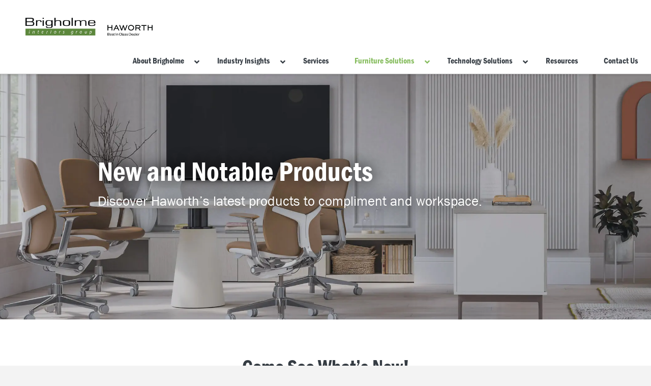

--- FILE ---
content_type: text/html; charset=UTF-8
request_url: https://brigholme.com/new-products/
body_size: 19340
content:


<!DOCTYPE html>

<html class="no-js" lang="en">

<head>
  <script>!function(e,c){e[c]=e[c]+(e[c]&&" ")+"quform-js"}(document.documentElement,"className");</script>
<meta charset="UTF-8">
<meta name="viewport" content="width=device-width, initial-scale=1.0">
<link rel="pingback" href="https://brigholme.com/xmlrpc.php">
<meta name='robots' content='index, follow, max-image-preview:large, max-snippet:-1, max-video-preview:-1' />

	<!-- This site is optimized with the Yoast SEO plugin v21.1 - https://yoast.com/wordpress/plugins/seo/ -->
	<title>Workplace &amp; Office Furniture | New Products | Brigholme</title>
	<meta name="description" content="View our full list of new workspace products! Learn more about our office desks, office chairs, workspace dividers, fixtures, and more!" />
	<link rel="canonical" href="https://brigholme.com/new-products/" />
	<meta property="og:locale" content="en_US" />
	<meta property="og:type" content="article" />
	<meta property="og:title" content="Workplace &amp; Office Furniture | New Products | Brigholme" />
	<meta property="og:description" content="View our full list of new workspace products! Learn more about our office desks, office chairs, workspace dividers, fixtures, and more!" />
	<meta property="og:url" content="https://brigholme.com/new-products/" />
	<meta property="og:site_name" content="Brigholme" />
	<meta property="article:modified_time" content="2025-06-04T18:13:41+00:00" />
	<meta name="twitter:card" content="summary_large_image" />
	<meta name="twitter:label1" content="Est. reading time" />
	<meta name="twitter:data1" content="7 minutes" />
	<script type="application/ld+json" class="yoast-schema-graph">{"@context":"https://schema.org","@graph":[{"@type":"WebPage","@id":"https://brigholme.com/new-products/","url":"https://brigholme.com/new-products/","name":"Workplace & Office Furniture | New Products | Brigholme","isPartOf":{"@id":"https://brigholme.com/#website"},"datePublished":"2022-04-20T20:05:59+00:00","dateModified":"2025-06-04T18:13:41+00:00","description":"View our full list of new workspace products! Learn more about our office desks, office chairs, workspace dividers, fixtures, and more!","breadcrumb":{"@id":"https://brigholme.com/new-products/#breadcrumb"},"inLanguage":"en","potentialAction":[{"@type":"ReadAction","target":["https://brigholme.com/new-products/"]}]},{"@type":"BreadcrumbList","@id":"https://brigholme.com/new-products/#breadcrumb","itemListElement":[{"@type":"ListItem","position":1,"name":"Home","item":"https://brigholme.com/"},{"@type":"ListItem","position":2,"name":"New Products"}]},{"@type":"WebSite","@id":"https://brigholme.com/#website","url":"https://brigholme.com/","name":"Brigholme","description":"A dealership that can change with you","potentialAction":[{"@type":"SearchAction","target":{"@type":"EntryPoint","urlTemplate":"https://brigholme.com/?s={search_term_string}"},"query-input":"required name=search_term_string"}],"inLanguage":"en"}]}</script>
	<!-- / Yoast SEO plugin. -->


<link rel='dns-prefetch' href='//js.hs-scripts.com' />
<link rel='dns-prefetch' href='//www.googletagmanager.com' />
<link rel="alternate" type="application/rss+xml" title="Brigholme &raquo; Feed" href="https://brigholme.com/feed/" />
<link rel="alternate" type="application/rss+xml" title="Brigholme &raquo; Comments Feed" href="https://brigholme.com/comments/feed/" />
<script type="text/javascript">
window._wpemojiSettings = {"baseUrl":"https:\/\/s.w.org\/images\/core\/emoji\/14.0.0\/72x72\/","ext":".png","svgUrl":"https:\/\/s.w.org\/images\/core\/emoji\/14.0.0\/svg\/","svgExt":".svg","source":{"concatemoji":"https:\/\/brigholme.com\/wp-includes\/js\/wp-emoji-release.min.js?ver=6.1.9"}};
/*! This file is auto-generated */
!function(e,a,t){var n,r,o,i=a.createElement("canvas"),p=i.getContext&&i.getContext("2d");function s(e,t){var a=String.fromCharCode,e=(p.clearRect(0,0,i.width,i.height),p.fillText(a.apply(this,e),0,0),i.toDataURL());return p.clearRect(0,0,i.width,i.height),p.fillText(a.apply(this,t),0,0),e===i.toDataURL()}function c(e){var t=a.createElement("script");t.src=e,t.defer=t.type="text/javascript",a.getElementsByTagName("head")[0].appendChild(t)}for(o=Array("flag","emoji"),t.supports={everything:!0,everythingExceptFlag:!0},r=0;r<o.length;r++)t.supports[o[r]]=function(e){if(p&&p.fillText)switch(p.textBaseline="top",p.font="600 32px Arial",e){case"flag":return s([127987,65039,8205,9895,65039],[127987,65039,8203,9895,65039])?!1:!s([55356,56826,55356,56819],[55356,56826,8203,55356,56819])&&!s([55356,57332,56128,56423,56128,56418,56128,56421,56128,56430,56128,56423,56128,56447],[55356,57332,8203,56128,56423,8203,56128,56418,8203,56128,56421,8203,56128,56430,8203,56128,56423,8203,56128,56447]);case"emoji":return!s([129777,127995,8205,129778,127999],[129777,127995,8203,129778,127999])}return!1}(o[r]),t.supports.everything=t.supports.everything&&t.supports[o[r]],"flag"!==o[r]&&(t.supports.everythingExceptFlag=t.supports.everythingExceptFlag&&t.supports[o[r]]);t.supports.everythingExceptFlag=t.supports.everythingExceptFlag&&!t.supports.flag,t.DOMReady=!1,t.readyCallback=function(){t.DOMReady=!0},t.supports.everything||(n=function(){t.readyCallback()},a.addEventListener?(a.addEventListener("DOMContentLoaded",n,!1),e.addEventListener("load",n,!1)):(e.attachEvent("onload",n),a.attachEvent("onreadystatechange",function(){"complete"===a.readyState&&t.readyCallback()})),(e=t.source||{}).concatemoji?c(e.concatemoji):e.wpemoji&&e.twemoji&&(c(e.twemoji),c(e.wpemoji)))}(window,document,window._wpemojiSettings);
</script>
<style type="text/css">
img.wp-smiley,
img.emoji {
	display: inline !important;
	border: none !important;
	box-shadow: none !important;
	height: 1em !important;
	width: 1em !important;
	margin: 0 0.07em !important;
	vertical-align: -0.1em !important;
	background: none !important;
	padding: 0 !important;
}
</style>
	<style id='cf-frontend-style-inline-css' type='text/css'>
@font-face {
	font-family: 'Franklin Gothic Demi Cond';
	font-weight: 400;
	font-display: auto;
	font-fallback: Arial;
	src: url('https://brigholme.com/wp-content/uploads/2022/04/FRADMCN.ttf') format('truetype');
}
@font-face {
	font-family: 'Franklin Gothic Book';
	font-weight: 400;
	font-display: auto;
	font-fallback: Arial;
	src: url('https://brigholme.com/wp-content/uploads/2022/04/FRABK.ttf') format('truetype');
}
</style>
<link rel='stylesheet' id='wp-block-library-css' href='https://brigholme.com/wp-includes/css/dist/block-library/style.min.css?ver=6.1.9' type='text/css' media='all' />
<style id='wp-block-library-theme-inline-css' type='text/css'>
.wp-block-audio figcaption{color:#555;font-size:13px;text-align:center}.is-dark-theme .wp-block-audio figcaption{color:hsla(0,0%,100%,.65)}.wp-block-audio{margin:0 0 1em}.wp-block-code{border:1px solid #ccc;border-radius:4px;font-family:Menlo,Consolas,monaco,monospace;padding:.8em 1em}.wp-block-embed figcaption{color:#555;font-size:13px;text-align:center}.is-dark-theme .wp-block-embed figcaption{color:hsla(0,0%,100%,.65)}.wp-block-embed{margin:0 0 1em}.blocks-gallery-caption{color:#555;font-size:13px;text-align:center}.is-dark-theme .blocks-gallery-caption{color:hsla(0,0%,100%,.65)}.wp-block-image figcaption{color:#555;font-size:13px;text-align:center}.is-dark-theme .wp-block-image figcaption{color:hsla(0,0%,100%,.65)}.wp-block-image{margin:0 0 1em}.wp-block-pullquote{border-top:4px solid;border-bottom:4px solid;margin-bottom:1.75em;color:currentColor}.wp-block-pullquote__citation,.wp-block-pullquote cite,.wp-block-pullquote footer{color:currentColor;text-transform:uppercase;font-size:.8125em;font-style:normal}.wp-block-quote{border-left:.25em solid;margin:0 0 1.75em;padding-left:1em}.wp-block-quote cite,.wp-block-quote footer{color:currentColor;font-size:.8125em;position:relative;font-style:normal}.wp-block-quote.has-text-align-right{border-left:none;border-right:.25em solid;padding-left:0;padding-right:1em}.wp-block-quote.has-text-align-center{border:none;padding-left:0}.wp-block-quote.is-large,.wp-block-quote.is-style-large,.wp-block-quote.is-style-plain{border:none}.wp-block-search .wp-block-search__label{font-weight:700}.wp-block-search__button{border:1px solid #ccc;padding:.375em .625em}:where(.wp-block-group.has-background){padding:1.25em 2.375em}.wp-block-separator.has-css-opacity{opacity:.4}.wp-block-separator{border:none;border-bottom:2px solid;margin-left:auto;margin-right:auto}.wp-block-separator.has-alpha-channel-opacity{opacity:1}.wp-block-separator:not(.is-style-wide):not(.is-style-dots){width:100px}.wp-block-separator.has-background:not(.is-style-dots){border-bottom:none;height:1px}.wp-block-separator.has-background:not(.is-style-wide):not(.is-style-dots){height:2px}.wp-block-table{margin:"0 0 1em 0"}.wp-block-table thead{border-bottom:3px solid}.wp-block-table tfoot{border-top:3px solid}.wp-block-table td,.wp-block-table th{word-break:normal}.wp-block-table figcaption{color:#555;font-size:13px;text-align:center}.is-dark-theme .wp-block-table figcaption{color:hsla(0,0%,100%,.65)}.wp-block-video figcaption{color:#555;font-size:13px;text-align:center}.is-dark-theme .wp-block-video figcaption{color:hsla(0,0%,100%,.65)}.wp-block-video{margin:0 0 1em}.wp-block-template-part.has-background{padding:1.25em 2.375em;margin-top:0;margin-bottom:0}
</style>
<link rel='stylesheet' id='classic-theme-styles-css' href='https://brigholme.com/wp-includes/css/classic-themes.min.css?ver=1' type='text/css' media='all' />
<style id='global-styles-inline-css' type='text/css'>
body{--wp--preset--color--black: #000000;--wp--preset--color--cyan-bluish-gray: #abb8c3;--wp--preset--color--white: #ffffff;--wp--preset--color--pale-pink: #f78da7;--wp--preset--color--vivid-red: #cf2e2e;--wp--preset--color--luminous-vivid-orange: #ff6900;--wp--preset--color--luminous-vivid-amber: #fcb900;--wp--preset--color--light-green-cyan: #7bdcb5;--wp--preset--color--vivid-green-cyan: #00d084;--wp--preset--color--pale-cyan-blue: #8ed1fc;--wp--preset--color--vivid-cyan-blue: #0693e3;--wp--preset--color--vivid-purple: #9b51e0;--wp--preset--gradient--vivid-cyan-blue-to-vivid-purple: linear-gradient(135deg,rgba(6,147,227,1) 0%,rgb(155,81,224) 100%);--wp--preset--gradient--light-green-cyan-to-vivid-green-cyan: linear-gradient(135deg,rgb(122,220,180) 0%,rgb(0,208,130) 100%);--wp--preset--gradient--luminous-vivid-amber-to-luminous-vivid-orange: linear-gradient(135deg,rgba(252,185,0,1) 0%,rgba(255,105,0,1) 100%);--wp--preset--gradient--luminous-vivid-orange-to-vivid-red: linear-gradient(135deg,rgba(255,105,0,1) 0%,rgb(207,46,46) 100%);--wp--preset--gradient--very-light-gray-to-cyan-bluish-gray: linear-gradient(135deg,rgb(238,238,238) 0%,rgb(169,184,195) 100%);--wp--preset--gradient--cool-to-warm-spectrum: linear-gradient(135deg,rgb(74,234,220) 0%,rgb(151,120,209) 20%,rgb(207,42,186) 40%,rgb(238,44,130) 60%,rgb(251,105,98) 80%,rgb(254,248,76) 100%);--wp--preset--gradient--blush-light-purple: linear-gradient(135deg,rgb(255,206,236) 0%,rgb(152,150,240) 100%);--wp--preset--gradient--blush-bordeaux: linear-gradient(135deg,rgb(254,205,165) 0%,rgb(254,45,45) 50%,rgb(107,0,62) 100%);--wp--preset--gradient--luminous-dusk: linear-gradient(135deg,rgb(255,203,112) 0%,rgb(199,81,192) 50%,rgb(65,88,208) 100%);--wp--preset--gradient--pale-ocean: linear-gradient(135deg,rgb(255,245,203) 0%,rgb(182,227,212) 50%,rgb(51,167,181) 100%);--wp--preset--gradient--electric-grass: linear-gradient(135deg,rgb(202,248,128) 0%,rgb(113,206,126) 100%);--wp--preset--gradient--midnight: linear-gradient(135deg,rgb(2,3,129) 0%,rgb(40,116,252) 100%);--wp--preset--duotone--dark-grayscale: url('#wp-duotone-dark-grayscale');--wp--preset--duotone--grayscale: url('#wp-duotone-grayscale');--wp--preset--duotone--purple-yellow: url('#wp-duotone-purple-yellow');--wp--preset--duotone--blue-red: url('#wp-duotone-blue-red');--wp--preset--duotone--midnight: url('#wp-duotone-midnight');--wp--preset--duotone--magenta-yellow: url('#wp-duotone-magenta-yellow');--wp--preset--duotone--purple-green: url('#wp-duotone-purple-green');--wp--preset--duotone--blue-orange: url('#wp-duotone-blue-orange');--wp--preset--font-size--small: 13px;--wp--preset--font-size--medium: 20px;--wp--preset--font-size--large: 36px;--wp--preset--font-size--x-large: 42px;--wp--preset--spacing--20: 0.44rem;--wp--preset--spacing--30: 0.67rem;--wp--preset--spacing--40: 1rem;--wp--preset--spacing--50: 1.5rem;--wp--preset--spacing--60: 2.25rem;--wp--preset--spacing--70: 3.38rem;--wp--preset--spacing--80: 5.06rem;}:where(.is-layout-flex){gap: 0.5em;}body .is-layout-flow > .alignleft{float: left;margin-inline-start: 0;margin-inline-end: 2em;}body .is-layout-flow > .alignright{float: right;margin-inline-start: 2em;margin-inline-end: 0;}body .is-layout-flow > .aligncenter{margin-left: auto !important;margin-right: auto !important;}body .is-layout-constrained > .alignleft{float: left;margin-inline-start: 0;margin-inline-end: 2em;}body .is-layout-constrained > .alignright{float: right;margin-inline-start: 2em;margin-inline-end: 0;}body .is-layout-constrained > .aligncenter{margin-left: auto !important;margin-right: auto !important;}body .is-layout-constrained > :where(:not(.alignleft):not(.alignright):not(.alignfull)){max-width: var(--wp--style--global--content-size);margin-left: auto !important;margin-right: auto !important;}body .is-layout-constrained > .alignwide{max-width: var(--wp--style--global--wide-size);}body .is-layout-flex{display: flex;}body .is-layout-flex{flex-wrap: wrap;align-items: center;}body .is-layout-flex > *{margin: 0;}:where(.wp-block-columns.is-layout-flex){gap: 2em;}.has-black-color{color: var(--wp--preset--color--black) !important;}.has-cyan-bluish-gray-color{color: var(--wp--preset--color--cyan-bluish-gray) !important;}.has-white-color{color: var(--wp--preset--color--white) !important;}.has-pale-pink-color{color: var(--wp--preset--color--pale-pink) !important;}.has-vivid-red-color{color: var(--wp--preset--color--vivid-red) !important;}.has-luminous-vivid-orange-color{color: var(--wp--preset--color--luminous-vivid-orange) !important;}.has-luminous-vivid-amber-color{color: var(--wp--preset--color--luminous-vivid-amber) !important;}.has-light-green-cyan-color{color: var(--wp--preset--color--light-green-cyan) !important;}.has-vivid-green-cyan-color{color: var(--wp--preset--color--vivid-green-cyan) !important;}.has-pale-cyan-blue-color{color: var(--wp--preset--color--pale-cyan-blue) !important;}.has-vivid-cyan-blue-color{color: var(--wp--preset--color--vivid-cyan-blue) !important;}.has-vivid-purple-color{color: var(--wp--preset--color--vivid-purple) !important;}.has-black-background-color{background-color: var(--wp--preset--color--black) !important;}.has-cyan-bluish-gray-background-color{background-color: var(--wp--preset--color--cyan-bluish-gray) !important;}.has-white-background-color{background-color: var(--wp--preset--color--white) !important;}.has-pale-pink-background-color{background-color: var(--wp--preset--color--pale-pink) !important;}.has-vivid-red-background-color{background-color: var(--wp--preset--color--vivid-red) !important;}.has-luminous-vivid-orange-background-color{background-color: var(--wp--preset--color--luminous-vivid-orange) !important;}.has-luminous-vivid-amber-background-color{background-color: var(--wp--preset--color--luminous-vivid-amber) !important;}.has-light-green-cyan-background-color{background-color: var(--wp--preset--color--light-green-cyan) !important;}.has-vivid-green-cyan-background-color{background-color: var(--wp--preset--color--vivid-green-cyan) !important;}.has-pale-cyan-blue-background-color{background-color: var(--wp--preset--color--pale-cyan-blue) !important;}.has-vivid-cyan-blue-background-color{background-color: var(--wp--preset--color--vivid-cyan-blue) !important;}.has-vivid-purple-background-color{background-color: var(--wp--preset--color--vivid-purple) !important;}.has-black-border-color{border-color: var(--wp--preset--color--black) !important;}.has-cyan-bluish-gray-border-color{border-color: var(--wp--preset--color--cyan-bluish-gray) !important;}.has-white-border-color{border-color: var(--wp--preset--color--white) !important;}.has-pale-pink-border-color{border-color: var(--wp--preset--color--pale-pink) !important;}.has-vivid-red-border-color{border-color: var(--wp--preset--color--vivid-red) !important;}.has-luminous-vivid-orange-border-color{border-color: var(--wp--preset--color--luminous-vivid-orange) !important;}.has-luminous-vivid-amber-border-color{border-color: var(--wp--preset--color--luminous-vivid-amber) !important;}.has-light-green-cyan-border-color{border-color: var(--wp--preset--color--light-green-cyan) !important;}.has-vivid-green-cyan-border-color{border-color: var(--wp--preset--color--vivid-green-cyan) !important;}.has-pale-cyan-blue-border-color{border-color: var(--wp--preset--color--pale-cyan-blue) !important;}.has-vivid-cyan-blue-border-color{border-color: var(--wp--preset--color--vivid-cyan-blue) !important;}.has-vivid-purple-border-color{border-color: var(--wp--preset--color--vivid-purple) !important;}.has-vivid-cyan-blue-to-vivid-purple-gradient-background{background: var(--wp--preset--gradient--vivid-cyan-blue-to-vivid-purple) !important;}.has-light-green-cyan-to-vivid-green-cyan-gradient-background{background: var(--wp--preset--gradient--light-green-cyan-to-vivid-green-cyan) !important;}.has-luminous-vivid-amber-to-luminous-vivid-orange-gradient-background{background: var(--wp--preset--gradient--luminous-vivid-amber-to-luminous-vivid-orange) !important;}.has-luminous-vivid-orange-to-vivid-red-gradient-background{background: var(--wp--preset--gradient--luminous-vivid-orange-to-vivid-red) !important;}.has-very-light-gray-to-cyan-bluish-gray-gradient-background{background: var(--wp--preset--gradient--very-light-gray-to-cyan-bluish-gray) !important;}.has-cool-to-warm-spectrum-gradient-background{background: var(--wp--preset--gradient--cool-to-warm-spectrum) !important;}.has-blush-light-purple-gradient-background{background: var(--wp--preset--gradient--blush-light-purple) !important;}.has-blush-bordeaux-gradient-background{background: var(--wp--preset--gradient--blush-bordeaux) !important;}.has-luminous-dusk-gradient-background{background: var(--wp--preset--gradient--luminous-dusk) !important;}.has-pale-ocean-gradient-background{background: var(--wp--preset--gradient--pale-ocean) !important;}.has-electric-grass-gradient-background{background: var(--wp--preset--gradient--electric-grass) !important;}.has-midnight-gradient-background{background: var(--wp--preset--gradient--midnight) !important;}.has-small-font-size{font-size: var(--wp--preset--font-size--small) !important;}.has-medium-font-size{font-size: var(--wp--preset--font-size--medium) !important;}.has-large-font-size{font-size: var(--wp--preset--font-size--large) !important;}.has-x-large-font-size{font-size: var(--wp--preset--font-size--x-large) !important;}
.wp-block-navigation a:where(:not(.wp-element-button)){color: inherit;}
:where(.wp-block-columns.is-layout-flex){gap: 2em;}
.wp-block-pullquote{font-size: 1.5em;line-height: 1.6;}
</style>
<link rel='stylesheet' id='quform-css' href='https://brigholme.com/wp-content/plugins/quform/cache/quform.css?ver=1694462041' type='text/css' media='all' />
<link rel='stylesheet' id='x-stack-css' href='https://brigholme.com/wp-content/themes/x/framework/dist/css/site/stacks/integrity-light.css?ver=9.1.4' type='text/css' media='all' />
<link rel='stylesheet' id='js_composer_front-css' href='https://brigholme.com/wp-content/plugins/js_composer/assets/css/js_composer.min.css?ver=6.8.0' type='text/css' media='all' />
<link rel='stylesheet' id='ubermenu-css' href='https://brigholme.com/wp-content/plugins/ubermenu/pro/assets/css/ubermenu.min.css?ver=3.7.4' type='text/css' media='all' />
<link rel='stylesheet' id='ubermenu-minimal-css' href='https://brigholme.com/wp-content/plugins/ubermenu/assets/css/skins/minimal.css?ver=6.1.9' type='text/css' media='all' />
<link rel='stylesheet' id='ubermenu-font-awesome-all-css' href='https://brigholme.com/wp-content/plugins/ubermenu/assets/fontawesome/css/all.min.css?ver=6.1.9' type='text/css' media='all' />
<link rel='stylesheet' id='mpc-massive-style-css' href='https://brigholme.com/wp-content/plugins/mpc-massive/assets/css/mpc-styles.css?ver=2.4.8.1' type='text/css' media='all' />
<style id='cs-inline-css' type='text/css'>
 a,h1 a:hover,h2 a:hover,h3 a:hover,h4 a:hover,h5 a:hover,h6 a:hover,.x-breadcrumb-wrap a:hover,.widget ul li a:hover,.widget ol li a:hover,.widget.widget_text ul li a,.widget.widget_text ol li a,.widget_nav_menu .current-menu-item > a,.x-accordion-heading .x-accordion-toggle:hover,.x-comment-author a:hover,.x-comment-time:hover,.x-recent-posts a:hover .h-recent-posts{color:rgb(255,255,255);}a:hover,.widget.widget_text ul li a:hover,.widget.widget_text ol li a:hover,.x-twitter-widget ul li a:hover{color:#87BD5F;}.rev_slider_wrapper,a.x-img-thumbnail:hover,.x-slider-container.below,.page-template-template-blank-3-php .x-slider-container.above,.page-template-template-blank-6-php .x-slider-container.above{border-color:rgb(255,255,255);}.entry-thumb:before,.x-pagination span.current,.woocommerce-pagination span[aria-current],.flex-direction-nav a,.flex-control-nav a:hover,.flex-control-nav a.flex-active,.mejs-time-current,.x-dropcap,.x-skill-bar .bar,.x-pricing-column.featured h2,.h-comments-title small,.x-entry-share .x-share:hover,.x-highlight,.x-recent-posts .x-recent-posts-img:after{background-color:rgb(255,255,255);}.x-nav-tabs > .active > a,.x-nav-tabs > .active > a:hover{box-shadow:inset 0 3px 0 0 rgb(255,255,255);}.x-main{width:calc(72% - 2.463055%);}.x-sidebar{width:calc(100% - 2.463055% - 72%);}.x-comment-author,.x-comment-time,.comment-form-author label,.comment-form-email label,.comment-form-url label,.comment-form-rating label,.comment-form-comment label,.widget_calendar #wp-calendar caption,.widget.widget_rss li .rsswidget{font-family:"Work Sans",sans-serif;font-weight:500;}.p-landmark-sub,.p-meta,input,button,select,textarea{font-family:"Lato",sans-serif;}.widget ul li a,.widget ol li a,.x-comment-time{color:#999999;}.widget_text ol li a,.widget_text ul li a{color:rgb(255,255,255);}.widget_text ol li a:hover,.widget_text ul li a:hover{color:#87BD5F;}.comment-form-author label,.comment-form-email label,.comment-form-url label,.comment-form-rating label,.comment-form-comment label,.widget_calendar #wp-calendar th,.p-landmark-sub strong,.widget_tag_cloud .tagcloud a:hover,.widget_tag_cloud .tagcloud a:active,.entry-footer a:hover,.entry-footer a:active,.x-breadcrumbs .current,.x-comment-author,.x-comment-author a{color:#272727;}.widget_calendar #wp-calendar th{border-color:#272727;}.h-feature-headline span i{background-color:#272727;}@media (max-width:978.98px){}html{font-size:14px;}@media (min-width:480px){html{font-size:14px;}}@media (min-width:767px){html{font-size:14px;}}@media (min-width:979px){html{font-size:14px;}}@media (min-width:1200px){html{font-size:14px;}}body{font-style:normal;font-weight:400;color:#999999;background-color:#f3f3f3;}.w-b{font-weight:400 !important;}h1,h2,h3,h4,h5,h6,.h1,.h2,.h3,.h4,.h5,.h6{font-family:"Work Sans",sans-serif;font-style:normal;font-weight:500;}h1,.h1{letter-spacing:0em;}h2,.h2{letter-spacing:0em;}h3,.h3{letter-spacing:0em;}h4,.h4{letter-spacing:0em;}h5,.h5{letter-spacing:0em;}h6,.h6{letter-spacing:0em;}.w-h{font-weight:500 !important;}.x-container.width{width:100%;}.x-container.max{max-width:2400px;}.x-bar-content.x-container.width{flex-basis:100%;}.x-main.full{float:none;display:block;width:auto;}@media (max-width:978.98px){.x-main.full,.x-main.left,.x-main.right,.x-sidebar.left,.x-sidebar.right{float:none;display:block;width:auto !important;}}.entry-header,.entry-content{font-size:1rem;}body,input,button,select,textarea{font-family:"Lato",sans-serif;}h1,h2,h3,h4,h5,h6,.h1,.h2,.h3,.h4,.h5,.h6,h1 a,h2 a,h3 a,h4 a,h5 a,h6 a,.h1 a,.h2 a,.h3 a,.h4 a,.h5 a,.h6 a,blockquote{color:#272727;}.cfc-h-tx{color:#272727 !important;}.cfc-h-bd{border-color:#272727 !important;}.cfc-h-bg{background-color:#272727 !important;}.cfc-b-tx{color:#999999 !important;}.cfc-b-bd{border-color:#999999 !important;}.cfc-b-bg{background-color:#999999 !important;}.x-btn,.button,[type="submit"]{color:#ffffff;border-color:transparent;background-color:#87BD5F;text-shadow:0 0.075em 0.075em rgba(0,0,0,0.5);border-radius:0.25em;}.x-btn:hover,.button:hover,[type="submit"]:hover{color:#ffffff;border-color:transparent;background-color:rgb(143,143,143);text-shadow:0 0.075em 0.075em rgba(0,0,0,0.5);}.x-btn.x-btn-real,.x-btn.x-btn-real:hover{margin-bottom:0.25em;text-shadow:0 0.075em 0.075em rgba(0,0,0,0.65);}.x-btn.x-btn-real{box-shadow:0 0.25em 0 0 #a71000,0 4px 9px rgba(0,0,0,0.75);}.x-btn.x-btn-real:hover{box-shadow:0 0.25em 0 0 #a71000,0 4px 9px rgba(0,0,0,0.75);}.x-btn.x-btn-flat,.x-btn.x-btn-flat:hover{margin-bottom:0;text-shadow:0 0.075em 0.075em rgba(0,0,0,0.65);box-shadow:none;}.x-btn.x-btn-transparent,.x-btn.x-btn-transparent:hover{margin-bottom:0;border-width:3px;text-shadow:none;text-transform:uppercase;background-color:transparent;box-shadow:none;}.x-topbar .p-info a:hover,.x-widgetbar .widget ul li a:hover{color:rgb(255,255,255);}.x-topbar{background-color:transparent;}.x-topbar .p-info,.x-topbar .p-info a,.x-navbar .desktop .x-nav > li > a,.x-navbar .desktop .sub-menu a,.x-navbar .mobile .x-nav li > a,.x-breadcrumb-wrap a,.x-breadcrumbs .delimiter{color:#353C43;}.x-navbar .desktop .x-nav > li > a:hover,.x-navbar .desktop .x-nav > .x-active > a,.x-navbar .desktop .x-nav > .current-menu-item > a,.x-navbar .desktop .sub-menu a:hover,.x-navbar .desktop .sub-menu .x-active > a,.x-navbar .desktop .sub-menu .current-menu-item > a,.x-navbar .desktop .x-nav .x-megamenu > .sub-menu > li > a,.x-navbar .mobile .x-nav li > a:hover,.x-navbar .mobile .x-nav .x-active > a,.x-navbar .mobile .x-nav .current-menu-item > a{color:#87BD5F;}.x-navbar .desktop .x-nav > li > a:hover,.x-navbar .desktop .x-nav > .x-active > a,.x-navbar .desktop .x-nav > .current-menu-item > a{box-shadow:inset 0 4px 0 0 rgb(255,255,255);}.x-navbar .desktop .x-nav > li > a{height:110px;padding-top:37px;}.x-navbar-fixed-top-active .x-navbar-wrap{margin-bottom:1px;}.x-navbar .desktop .x-nav > li ul{top:calc(110px - 15px);}@media (max-width:979px){.x-navbar-fixed-top-active .x-navbar-wrap{margin-bottom:0;}}body.x-navbar-fixed-top-active .x-navbar-wrap{height:110px;}.x-navbar-inner{min-height:110px;}.x-brand{margin-top:28px;font-family:"Work Sans",sans-serif;font-size:42px;font-style:normal;font-weight:600;letter-spacing:0em;color:#272727;}.x-brand:hover,.x-brand:focus{color:#272727;}.x-brand img{width:calc(600px / 2);}.x-navbar .x-nav-wrap .x-nav > li > a{font-family:"Work Sans",sans-serif;font-style:normal;font-weight:400;letter-spacing:0.085em;text-transform:uppercase;}.x-navbar .desktop .x-nav > li > a{font-size:13px;}.x-navbar .desktop .x-nav > li > a:not(.x-btn-navbar-woocommerce){padding-left:20px;padding-right:20px;}.x-navbar .desktop .x-nav > li > a > span{margin-right:-0.085em;}.x-btn-navbar{margin-top:20px;}.x-btn-navbar,.x-btn-navbar.collapsed{font-size:24px;}@media (max-width:979px){body.x-navbar-fixed-top-active .x-navbar-wrap{height:auto;}.x-widgetbar{left:0;right:0;}} @font-face{font-family:'FontAwesomePro';font-style:normal;font-weight:900;font-display:block;src:url('https://brigholme.com/wp-content/plugins/cornerstone/assets/fonts/fa-solid-900.woff2') format('woff2'),url('https://brigholme.com/wp-content/plugins/cornerstone/assets/fonts/fa-solid-900.woff') format('woff'),url('https://brigholme.com/wp-content/plugins/cornerstone/assets/fonts/fa-solid-900.ttf') format('truetype');}[data-x-fa-pro-icon]{font-family:"FontAwesomePro" !important;}[data-x-fa-pro-icon]:before{content:attr(data-x-fa-pro-icon);}[data-x-icon],[data-x-icon-o],[data-x-icon-l],[data-x-icon-s],[data-x-icon-b],[data-x-fa-pro-icon],[class*="cs-fa-"]{display:inline-block;font-style:normal;font-weight:400;text-decoration:inherit;text-rendering:auto;-webkit-font-smoothing:antialiased;-moz-osx-font-smoothing:grayscale;}[data-x-icon].left,[data-x-icon-o].left,[data-x-icon-l].left,[data-x-icon-s].left,[data-x-icon-b].left,[data-x-fa-pro-icon].left,[class*="cs-fa-"].left{margin-right:0.5em;}[data-x-icon].right,[data-x-icon-o].right,[data-x-icon-l].right,[data-x-icon-s].right,[data-x-icon-b].right,[data-x-fa-pro-icon].right,[class*="cs-fa-"].right{margin-left:0.5em;}[data-x-icon]:before,[data-x-icon-o]:before,[data-x-icon-l]:before,[data-x-icon-s]:before,[data-x-icon-b]:before,[data-x-fa-pro-icon]:before,[class*="cs-fa-"]:before{line-height:1;}@font-face{font-family:'FontAwesome';font-style:normal;font-weight:900;font-display:block;src:url('https://brigholme.com/wp-content/plugins/cornerstone/assets/fonts/fa-solid-900.woff2') format('woff2'),url('https://brigholme.com/wp-content/plugins/cornerstone/assets/fonts/fa-solid-900.woff') format('woff'),url('https://brigholme.com/wp-content/plugins/cornerstone/assets/fonts/fa-solid-900.ttf') format('truetype');}[data-x-icon],[data-x-icon-s],[data-x-icon][class*="cs-fa-"]{font-family:"FontAwesome" !important;font-weight:900;}[data-x-icon]:before,[data-x-icon][class*="cs-fa-"]:before{content:attr(data-x-icon);}[data-x-icon-s]:before{content:attr(data-x-icon-s);}@font-face{font-family:'FontAwesomeRegular';font-style:normal;font-weight:400;font-display:block;src:url('https://brigholme.com/wp-content/plugins/cornerstone/assets/fonts/fa-regular-400.woff2') format('woff2'),url('https://brigholme.com/wp-content/plugins/cornerstone/assets/fonts/fa-regular-400.woff') format('woff'),url('https://brigholme.com/wp-content/plugins/cornerstone/assets/fonts/fa-regular-400.ttf') format('truetype');}@font-face{font-family:'FontAwesomePro';font-style:normal;font-weight:400;font-display:block;src:url('https://brigholme.com/wp-content/plugins/cornerstone/assets/fonts/fa-regular-400.woff2') format('woff2'),url('https://brigholme.com/wp-content/plugins/cornerstone/assets/fonts/fa-regular-400.woff') format('woff'),url('https://brigholme.com/wp-content/plugins/cornerstone/assets/fonts/fa-regular-400.ttf') format('truetype');}[data-x-icon-o]{font-family:"FontAwesomeRegular" !important;}[data-x-icon-o]:before{content:attr(data-x-icon-o);}@font-face{font-family:'FontAwesomeLight';font-style:normal;font-weight:300;font-display:block;src:url('https://brigholme.com/wp-content/plugins/cornerstone/assets/fonts/fa-light-300.woff2') format('woff2'),url('https://brigholme.com/wp-content/plugins/cornerstone/assets/fonts/fa-light-300.woff') format('woff'),url('https://brigholme.com/wp-content/plugins/cornerstone/assets/fonts/fa-light-300.ttf') format('truetype');}@font-face{font-family:'FontAwesomePro';font-style:normal;font-weight:300;font-display:block;src:url('https://brigholme.com/wp-content/plugins/cornerstone/assets/fonts/fa-light-300.woff2') format('woff2'),url('https://brigholme.com/wp-content/plugins/cornerstone/assets/fonts/fa-light-300.woff') format('woff'),url('https://brigholme.com/wp-content/plugins/cornerstone/assets/fonts/fa-light-300.ttf') format('truetype');}[data-x-icon-l]{font-family:"FontAwesomeLight" !important;font-weight:300;}[data-x-icon-l]:before{content:attr(data-x-icon-l);}@font-face{font-family:'FontAwesomeBrands';font-style:normal;font-weight:normal;font-display:block;src:url('https://brigholme.com/wp-content/plugins/cornerstone/assets/fonts/fa-brands-400.woff2') format('woff2'),url('https://brigholme.com/wp-content/plugins/cornerstone/assets/fonts/fa-brands-400.woff') format('woff'),url('https://brigholme.com/wp-content/plugins/cornerstone/assets/fonts/fa-brands-400.ttf') format('truetype');}[data-x-icon-b]{font-family:"FontAwesomeBrands" !important;}[data-x-icon-b]:before{content:attr(data-x-icon-b);} .x-container.offset{margin:0;}.entry-wrap{padding:0px 15%;}@media only screen and (max-width:767px){.entry-wrap{padding:0px 10%;}}.vc_row{padding-top:20px;padding-bottom:20px;margin-top:20px;margin-bottom:15px;}.vc_column-inner{padding-top:20px;padding-bottom:10px;}.wpb_content_element{margin-bottom:30px;}.vc_inner{margin-top:0px;margin-bottom:0px;padding-top:10px;padding-bottom:10px;}.vc_section .vc_row{margin-top:0px;margin-bottom:0px;padding-bottom:20px;}.vc_section{margin-top:20px;margin-bottom:20px;}.no_bottom_margin{margin-bottom:0px;}.x-brand img{padding-left:50px;}@media (max-width:465px){.x-brand img{padding-left:20px;max-width:90%;}}@media (max-width:767px){.reverse_mobile{display:flex;flex-direction:column-reverse;}}@media (max-width:767px){.vc_row .hide_on_mobile{display:none;}}@media (min-width:767px){.vc_row .show_only_mobile{display:none;}}@media screen and (min-width:1000px) and (max-width:1000px){.half_tablet{width:50%;}}@media (max-width:767px){.half_mobile{width:50%;}}@media (max-width:767px){.onethird_mobile{width:33%;}.twothird_mobile{width:67%;}}@media screen and (min-width:767px) and (max-width:1000px){.onethird_tablet{width:33%;}.twothird_tablet{width:67%;}}@media (max-width:1000px){.full_tablet{width:100%;}}@media (max-width:1000px){.vertical_top_tablet{-webkit-box-pack:initial;-webkit-justify-content:initial;-ms-flex-pack:inital;justify-content:initial;}}@media (max-width:767px){.vertical_top_mobile{-webkit-box-pack:initial;-webkit-justify-content:initial;-ms-flex-pack:inital;justify-content:initial;}}.x-nav-wrap.mobile{padding-left:20px;}.hide{display:none !important;}.x-btn-navbar.collapsed{box-shadow:none;}@media only screen and (min-width:1090px){.ubermenu{padding-top:25px;}}@media only screen and (max-width:1090px){button.ubermenu-responsive-toggle-align-full{width:auto;float:right;margin-top:30px;}#ubermenu-nav-main-2-primary{padding-top:30px;}}a#subscribe_button_menu{margin-left:20px;margin-right:20px;border-radius:50px;}@media (max-width:480px){a#subscribe_button_menu{margin-top:20px;margin-bottom:30px;border-radius:0px;}}@media (max-width:1028px){a#subscribe_button_menu{border-radius:0px;}}.header{margin-top:0px;}.header_row{padding-bottom:60px;padding-top:40px;}.vc_section .header_row{padding-bottom:60px;padding-top:40px;}.x-colophon.bottom{background-color:#353C43;padding-top:30px;padding-bottom:30px;}.x-colophon .widget{margin:15px;}.x-colophon.top{background-color:#353C43;}.x-colophon.top p{color:white;}.x-colophon.top a{color:white;}.x-colophon.top a:hover{color:#87BD5F;}.x-colophon.top h4{color:white;}.x-colophon.top .widget{text-shadow:none;}.x-colophon.top .widget ul{box-shadow:none;border:none;}.x-colophon.top .widget_nav_menu ul li a{box-shadow:none;}.x-colophon.top .widget_nav_menu ul li a:hover{background-color:transparent;color:#bdbdc1;}.x-colophon.top .widget_nav_menu .current-menu-item>a{color:#87BD5F;background-color:transparent;}.x-colophon.top{padding:3%;margin-top:-20px;}.x-colophon-content p{font-size:12px;color:#9b9c9e;}.sitelinks a{color:#87BD5F;}.sitelinks a:hover{color:#353c43;}#top > footer.x-colophon.top > div > div:nth-child(1){width:40%;}.x-column.x-1-4{width:16%;}@media screen and (min-width:767px) and (max-width:1000px){#top > footer.x-colophon.top > div > div:nth-child(1){width:100%;}.x-column.x-1-4{width:29%;}.x-column.x-md{float:left;}.x-colophon.top .x-column .widget:first-child{margin-top:0px;}.x-colophon.top{padding:7% 7% 5.25%;margin-top:-30px;}}@media (max-width:767px){#top > footer.x-colophon.top > div > div:nth-child(1){width:100%;}.x-column.x-1-4{width:100%;}.x-column.x-md{float:left;}.x-colophon.top{padding:7% 7% 5.25%;margin-top:-30px;}}.vc_toggle_round .vc_toggle_icon,.vc_toggle_round .vc_toggle_title:hover .vc_toggle_icon{background-color:#87BD5F;}.single-post .entry-thumb img{display:none;}.single-post .entry-title{padding-top:100px;margin-bottom:-60px;}.single-post h2{padding-top:40px;padding-bottom:20px;}.single-post h3{padding-top:20px;padding-bottom:10px;}#comments{display:none;}.single-post .vc_section .vc_row{margin-top:0px;margin-bottom:0px;padding-bottom:10px;padding-top:10px;}.single-post .vc_section .vc_row{margin-top:0px;margin-bottom:0px;padding-bottom:10px;padding-top:10px;}.single-post .wpb_single_image img{padding-top:40px;}.vc_gitem_row.vc_row,.vc_gitem_row .vc_gitem-col,.vc_gitem-zone.vc_gitem-zone-c{background-color:white !important;}.vc_gitem-post-data-source-post_excerpt{display:none;}.vc_gitem-post-data{margin-bottom:25px;}.vc_grid .vc_btn3{color:#fff;background-color:#87BD5F !important;border-radius:50px;padding:12px 30px;}.x-sidebar{padding:30px;margin-bottom:30px;margin-top:30px;}.x-main{width:calc(75% - 2.463055%);}.widget ul,.widget ol{border:none;}.wpb_video_widget .wpb_video_wrapper{padding-top:0px !important;}h1,h2{font-family:'Franklin Gothic Demi Cond',Sans-serif,'Arial Black';}h3{font-family:'Franklin Gothic Book',Sans-serif,'Arial Black';}h4,h5{font-family:'Franklin Gothic Demi Cond',Sans-serif,'Arial Black';}p{font-family:'Franklin Gothic Book','Arial',Sans-serif;font-size:16px;color:#353c43;}.basic_button a{font-family:'Franklin Gothic Demi Cond','Arial Black',Sans-serif;}a{font-family:'Franklin Gothic Book','Arial',Sans-serif;}.ubermenu-target{font-family:'Franklin Gothic Demi Cond','Arial Black',Sans-Serif;}ul,ol,li,dl,dt{font-family:'Franklin Gothic Book','Arial',Sans-serif;}.sitelinks a{font-family:'Franklin Gothic Book','Arial',Sans-serif;}.vc_toggle_title h4{font-family:'Franklin Gothic Book','Arial Black',Sans-serif;font-size:16px;font-weight:400;}.no_bottom_margin{margin-bottom:0px;}.basic_button .vc_btn3{min-width:180px;font-weight:600;}.button_hover_1 .vc_btn3:hover{background-color:rgb(143,143,143) !important;background-image:none;transition:ease-out 0.4s;}.button_hover_2 .vc_btn3:hover{background-color:#ffffff !important;background-image:none;color:#353c43 !important;transition:ease-out 0.4s;}@media only screen and (max-width:1170px) and (min-width:767px){.basic_button .vc_btn3{min-width:110px;}}.vc_btn3-container{margin-bottom:10px;}.vc_btn3-icon{right:10px !important;}.pink_glow .vc_btn3{-webkit-box-shadow:0px 0px 13px 0px rgba(218,38,110,0.6);-moz-box-shadow:0px 0px 13px 0px rgba(218,38,110,0.6);box-shadow:0px 0px 13px 0px rgba(218,38,110,0.6);}h1{margin-top:0px;font-size:54px;color:#ffffff;}h2{margin-top:0px;font-size:38px;color:#353c43;}h3{margin-top:0px;font-size:27px;font-weight:300;color:#353c43;}h4{margin-top:0px;font-size:19px;color:#353c43;}ul li span{font-weight:300 !important;font-size:16px;}@media only screen and (max-width:960px){h1{font-size:45px;}h2{font-size:32px;}h3{font-size:20px;}h4,h5,h6{font-size:16px;}.vc_toggle_title h4{font-size:14px;}p,ul li span{font-size:14px;}}.nowrap{white-space:nowrap;}@media only screen and (max-width:500px){.nowrap{white-space:normal;}}.dropshadow{-webkit-box-shadow:0px 0px 18px 0px rgba(0,0,0,0.09);-moz-box-shadow:0px 0px 18px 0px rgba(0,0,0,0.09);box-shadow:0px 0px 18px 0px rgba(0,0,0,0.09);padding:10px;}.dropshadowtext{text-shadow:0 0 30px black;}.left_box{right:9px;}.right_box{left:9px;}.left_box_five{right:18px;}.right_box_five{left:18px;}.left_center_box_five{right:9px;}.right_center_box_five{left:9px;}.vc_row .top_box{margin-bottom:10px;margin-top:10px;}.vc_row .bottom_box{margin-top:15px;}@media only screen and (max-width:767px){.right_box,.left_box,.center_box,.left_box_five,.right_box_five,.left_center_box_five,.center_box_five,.right_center_box_five{margin:10px;left:0;right:0;}}.box_white{background-color:white;}.box_off_white{background-color:#f9f9f9;}.rectangle_block{padding:4.25vw;margin-bottom:60px;}.rounded_img img{border-radius:15px;}.checkmarks ul{list-style:none;}.checkmarks ul li:before{content:'✓ ';margin-left:-18px;color:#87BD5F;}.green-bullet ul li{color:#87BD5F;}.left_button_two{display:block !important;text-align:right !important;}.right_button_two{display:block !important;text-align:left !important;}@media only screen and (max-width:767px){.right_button_two,.left_button_two{display:block !important;text-align:center !important;}}@media only screen and (max-width:767px){.small-image-mobile img{max-width:225px;}}.vc_single_image-wrapper.vc_box_rounded img{border-radius:20px !important;}.stretched_col_bottom-bg_no_padding .vc_column-inner{padding:0 !important;min-height:300px !important;background-position:bottom !important;}.stretched_col_center-bg_no_padding .vc_column-inner{padding:0 !important;min-height:300px !important;background-position:center !important;}.stretched_col_content_padding{padding:6vw;}.stat{font-size:20px;font-weight:500;color:#87BD5F;margin-bottom:10px;}.vc_tta-tab.vc_active>a{background-color:#87BD5F !important;color:#fff !important;}.vc_tta-panel-body{padding:20px 50px !important;}@media only screen and (max-width:767px){.vc_tta-panel-body{padding:10px 30px !important;}}.box_padding{padding:35px;}.small-card-padding{padding:35px;}@media only screen and (max-width:960px) and (min-width:767px){.small-card-padding{padding:0px;}}.no-margin-bottom-mobile{margin-bottom:30px;}@media only screen and (max-width:767px){.no-margin-bottom-mobile{margin-bottom:0px;}}.no_spacing_bottom{padding-bottom:0px;margin-bottom:0px;}.no_spacing_top{padding-top:0px;margin-top:0px;}.no_column_spacing{padding:0px 0px 0px 0px;margin:0px 0px 0px 0px;}.img_col_content_right{padding:5% 10% 5% 60px;}.img_col_content_left{padding:5% 60px 5% 10%;}@media only screen and (max-width:767px){.img_col_content_right,.img_col_content_left{padding:15% !important;}}.vc_row.bg_0left_0top{background-position:0% 0% !important;}.vc_row.bg_25left_0top{background-position:25% 0% !important;}.vc_row.bg_center_0top{background-position:50% 0% !important;}.vc_row.bg_25right_0top{background-position:75% 0% !important;}.vc_row.bg_0right_0top{background-position:100% 0% !important;}.vc_row.bg_0left_25top{background-position:0% 25% !important;}.vc_row.bg_25left_25top{background-position:25% 25% !important;}.vc_row.bg_center_25top{background-position:50% 25% !important;}.vc_row.bg_25right_25top{background-position:75% 25% !important;}.vc_row.bg_0right_25top{background-position:100% 25% !important;}.vc_row.bg_0left_center{background-position:0% 50% !important;}.vc_row.bg_25left_center{background-position:25% 50% !important;}.vc_row.bg_center_center{background-position:50% 50% !important;}.vc_row.bg_25right_center{background-position:75% 50% !important;}.vc_row.bg_0right_center{background-position:100% 50% !important;}.vc_row.bg_0left_25bottom{background-position:0% 75% !important;}.vc_row.bg_25left_25bottom{background-position:25% 75% !important;}.vc_row.bg_center_25bottom{background-position:50% 75% !important;}.vc_row.bg_25right_25bottom{background-position:75% 75% !important;}.vc_row.bg_0right_25bottom{background-position:100% 75% !important;}.vc_row.bg_0left_0bottom{background-position:0% 100% !important;}.vc_row.bg_25left_0bottom{background-position:25% 100% !important;}.vc_row.bg_center_0bottom{background-position:50% 100% !important;}.vc_row.bg_25right_0bottom{background-position:75% 100% !important;}.vc_row.bg_0right_0bottom{background-position:100% 100% !important;}@media only screen and (max-width:767px){.vc_row .mobile_bg_0left_0top{background-position:0% 0% !important;}.vc_row.mobile_bg_25left_0top{background-position:25% 0% !important;}.vc_row.mobile_bg_center_0top{background-position:50% 0% !important;}.vc_row.mobile_bg_25right_0top{background-position:75% 0% !important;}.vc_row.mobile_bg_0right_0top{background-position:100% 0% !important;}.vc_row.mobile_bg_0left_25top{background-position:0% 25% !important;}.vc_row.mobile_bg_25left_25top{background-position:25% 25% !important;}.vc_row.mobile_bg_center_25top{background-position:50% 25% !important;}.vc_row.mobile_bg_25right_25top{background-position:75% 25% !important;}.vc_row.mobile_bg_0right_25top{background-position:100% 25% !important;}.vc_row.mobile_bg_0left_center{background-position:0% 50% !important;}.vc_row.mobile_bg_25left_center{background-position:25% 50% !important;}.vc_row.mobile_bg_center_center{background-position:50% 50% !important;}.vc_row.mobile_bg_25right_center{background-position:75% 50% !important;}.vc_row.mobile_bg_0right_center{background-position:100% 50% !important;}.vc_row.mobile_bg_0left_25bottom{background-position:0% 75% !important;}.vc_row.mobile_bg_25left_25bottom{background-position:25% 75% !important;}.vc_row.mobile_bg_center_25bottom{background-position:50% 75% !important;}.vc_row.mobile_bg_25right_25bottom{background-position:75% 75% !important;}.vc_row.mobile_bg_0right_25bottom{background-position:100% 75% !important;}.vc_row.mobile_bg_0left_0bottom{background-position:0% 100% !important;}.vc_row.mobile_bg_25left_0bottom{background-position:25% 100% !important;}.vc_row.mobile_bg_center_0bottom{background-position:50% 100% !important;}.vc_row.mobile_bg_25right_0bottom{background-position:75% 100% !important;}.vc_row.mobile_bg_0right_0bottom{background-position:100% 100% !important;}}.mpcslick-prev i{margin-right:-50px !important;}.mpcslick-next i{margin-left:-50px !important;}
</style>
<!--n2css--><!--n2js--><script type='text/javascript' async='async' src='https://brigholme.com/wp-includes/js/jquery/jquery.min.js?ver=3.6.1' id='jquery-core-js'></script>
<script type='text/javascript' async='async' src='https://brigholme.com/wp-includes/js/jquery/jquery-migrate.min.js?ver=3.3.2' id='jquery-migrate-js'></script>

<!-- Google tag (gtag.js) snippet added by Site Kit -->
<!-- Google Analytics snippet added by Site Kit -->
<script type='text/javascript' async='async' src='https://www.googletagmanager.com/gtag/js?id=GT-MK5Z2R8G' id='google_gtagjs-js' async></script>
<script type='text/javascript' id='google_gtagjs-js-after'>
window.dataLayer = window.dataLayer || [];function gtag(){dataLayer.push(arguments);}
gtag("set","linker",{"domains":["brigholme.com"]});
gtag("js", new Date());
gtag("set", "developer_id.dZTNiMT", true);
gtag("config", "GT-MK5Z2R8G");
 window._googlesitekit = window._googlesitekit || {}; window._googlesitekit.throttledEvents = []; window._googlesitekit.gtagEvent = (name, data) => { var key = JSON.stringify( { name, data } ); if ( !! window._googlesitekit.throttledEvents[ key ] ) { return; } window._googlesitekit.throttledEvents[ key ] = true; setTimeout( () => { delete window._googlesitekit.throttledEvents[ key ]; }, 5 ); gtag( "event", name, { ...data, event_source: "site-kit" } ); }; 
</script>
<link rel="https://api.w.org/" href="https://brigholme.com/wp-json/" /><link rel="alternate" type="application/json" href="https://brigholme.com/wp-json/wp/v2/pages/601" /><link rel='shortlink' href='https://brigholme.com/?p=601' />
<link rel="alternate" type="application/json+oembed" href="https://brigholme.com/wp-json/oembed/1.0/embed?url=https%3A%2F%2Fbrigholme.com%2Fnew-products%2F" />
<link rel="alternate" type="text/xml+oembed" href="https://brigholme.com/wp-json/oembed/1.0/embed?url=https%3A%2F%2Fbrigholme.com%2Fnew-products%2F&#038;format=xml" />
<meta name="generator" content="Site Kit by Google 1.170.0" /><!-- HFCM by 99 Robots - Snippet # 1: Google Analytics Tracking -->
<script> (function(i,s,o,g,r,a,m){i['GoogleAnalyticsObject']=r;i[r]=i[r]||function(){(i[r].q=i[r].q||[]).push(arguments)},i[r].l=1*new Date();a=s.createElement(o), m=s.getElementsByTagName(o)[0];a.async=1;a.src=g;m.parentNode.insertBefore(a,m) })(window,document,'script','//www.google-analytics.com/analytics.js','ga');
ga('create', 'UA-42534177-1', 'brigholme.com'); ga('send', 'pageview');
</script>
<!-- /end HFCM by 99 Robots -->
<script type="text/javascript" src="https://secure.7-companycompany.com/js/795967.js" ></script>
<noscript><img src="https://secure.7-companycompany.com/795967.png" style="display:none;" /></noscript>			<!-- DO NOT COPY THIS SNIPPET! Start of Page Analytics Tracking for HubSpot WordPress plugin v11.3.37-->
			<script class="hsq-set-content-id" data-content-id="standard-page">
				var _hsq = _hsq || [];
				_hsq.push(["setContentType", "standard-page"]);
			</script>
			<!-- DO NOT COPY THIS SNIPPET! End of Page Analytics Tracking for HubSpot WordPress plugin -->
			<style id="ubermenu-custom-generated-css">
/** Font Awesome 4 Compatibility **/
.fa{font-style:normal;font-variant:normal;font-weight:normal;font-family:FontAwesome;}

/** UberMenu Custom Menu Styles (Customizer) **/
/* main */
 .ubermenu-main .ubermenu-item-level-0 > .ubermenu-target { font-size:16px; color:#353c43; padding-left:25px; padding-right:25px; }
 .ubermenu-main .ubermenu-nav .ubermenu-item.ubermenu-item-level-0 > .ubermenu-target { font-weight:300; }
 .ubermenu.ubermenu-main .ubermenu-item-level-0:hover > .ubermenu-target, .ubermenu-main .ubermenu-item-level-0.ubermenu-active > .ubermenu-target { color:#87bd5f; }
 .ubermenu-main .ubermenu-item-level-0.ubermenu-current-menu-item > .ubermenu-target, .ubermenu-main .ubermenu-item-level-0.ubermenu-current-menu-parent > .ubermenu-target, .ubermenu-main .ubermenu-item-level-0.ubermenu-current-menu-ancestor > .ubermenu-target { color:#87bd5f; }
 .ubermenu-main.ubermenu-sub-indicators .ubermenu-item-level-0.ubermenu-has-submenu-drop > .ubermenu-target:not(.ubermenu-noindicator) { padding-right:40px; }
 .ubermenu-main.ubermenu-sub-indicators .ubermenu-item-level-0.ubermenu-has-submenu-drop > .ubermenu-target.ubermenu-noindicator { padding-right:25px; }
 .ubermenu-main .ubermenu-submenu .ubermenu-tab.ubermenu-current-menu-item > .ubermenu-target, .ubermenu-main .ubermenu-submenu .ubermenu-tab.ubermenu-current-menu-parent > .ubermenu-target, .ubermenu-main .ubermenu-submenu .ubermenu-tab.ubermenu-current-menu-ancestor > .ubermenu-target { background-color:#185f8c; }


/* Status: Loaded from Transient */

</style><!-- Google Tag Manager -->
<script>(function(w,d,s,l,i){w[l]=w[l]||[];w[l].push({'gtm.start':
new Date().getTime(),event:'gtm.js'});var f=d.getElementsByTagName(s)[0],
j=d.createElement(s),dl=l!='dataLayer'?'&l='+l:'';j.async=true;j.src=
'https://www.googletagmanager.com/gtm.js?id='+i+dl;f.parentNode.insertBefore(j,f);
})(window,document,'script','dataLayer','GTM-PHP322CX');</script>
<!-- End Google Tag Manager -->
<meta name="generator" content="Powered by WPBakery Page Builder - drag and drop page builder for WordPress."/>
<noscript><style>.lazyload[data-src]{display:none !important;}</style></noscript><style>.lazyload{background-image:none !important;}.lazyload:before{background-image:none !important;}</style><link rel="icon" href="https://brigholme.com/wp-content/uploads/2022/04/Brigholme-Logo-Icon-100x100.png" sizes="32x32" />
<link rel="icon" href="https://brigholme.com/wp-content/uploads/2022/04/Brigholme-Logo-Icon-300x300.png" sizes="192x192" />
<link rel="apple-touch-icon" href="https://brigholme.com/wp-content/uploads/2022/04/Brigholme-Logo-Icon-300x300.png" />
<meta name="msapplication-TileImage" content="https://brigholme.com/wp-content/uploads/2022/04/Brigholme-Logo-Icon-300x300.png" />
<style type="text/css" data-type="vc_shortcodes-custom-css">.vc_custom_1659619180183{background-image: url(https://brigholme.com/wp-content/uploads/2022/06/new-products-banner.jpg?id=1544) !important;background-position: center !important;background-repeat: no-repeat !important;background-size: cover !important;}.vc_custom_1653941178077{background-color: #f1f2f6 !important;}.vc_custom_1653941199436{background-color: #353c43 !important;}.vc_custom_1649097422167{background-color: #f1f2f6 !important;}.vc_custom_1648752734455{padding-top: 110px !important;padding-bottom: 110px !important;}.vc_custom_1656094995264{margin-bottom: 10px !important;}</style><noscript><style> .wpb_animate_when_almost_visible { opacity: 1; }</style></noscript><link rel="stylesheet" href="//fonts.googleapis.com/css?family=Lato:400,400i,700,700i%7CWork+Sans:500,600,400&#038;subset=latin,latin-ext&#038;display=auto" type="text/css" media="all" data-x-google-fonts/></head>

<body data-rsssl=1 class="page-template page-template-template-layout-full-width page-template-template-layout-full-width-php page page-id-601 x-integrity x-integrity-light x-full-width-layout-active x-full-width-active x-post-meta-disabled x-page-title-disabled wpb-js-composer js-comp-ver-6.8.0 vc_responsive x-navbar-fixed-top-active cornerstone-v6_1_4 x-v9_1_4">

  <svg xmlns="http://www.w3.org/2000/svg" viewBox="0 0 0 0" width="0" height="0" focusable="false" role="none" style="visibility: hidden; position: absolute; left: -9999px; overflow: hidden;" ><defs><filter id="wp-duotone-dark-grayscale"><feColorMatrix color-interpolation-filters="sRGB" type="matrix" values=" .299 .587 .114 0 0 .299 .587 .114 0 0 .299 .587 .114 0 0 .299 .587 .114 0 0 " /><feComponentTransfer color-interpolation-filters="sRGB" ><feFuncR type="table" tableValues="0 0.49803921568627" /><feFuncG type="table" tableValues="0 0.49803921568627" /><feFuncB type="table" tableValues="0 0.49803921568627" /><feFuncA type="table" tableValues="1 1" /></feComponentTransfer><feComposite in2="SourceGraphic" operator="in" /></filter></defs></svg><svg xmlns="http://www.w3.org/2000/svg" viewBox="0 0 0 0" width="0" height="0" focusable="false" role="none" style="visibility: hidden; position: absolute; left: -9999px; overflow: hidden;" ><defs><filter id="wp-duotone-grayscale"><feColorMatrix color-interpolation-filters="sRGB" type="matrix" values=" .299 .587 .114 0 0 .299 .587 .114 0 0 .299 .587 .114 0 0 .299 .587 .114 0 0 " /><feComponentTransfer color-interpolation-filters="sRGB" ><feFuncR type="table" tableValues="0 1" /><feFuncG type="table" tableValues="0 1" /><feFuncB type="table" tableValues="0 1" /><feFuncA type="table" tableValues="1 1" /></feComponentTransfer><feComposite in2="SourceGraphic" operator="in" /></filter></defs></svg><svg xmlns="http://www.w3.org/2000/svg" viewBox="0 0 0 0" width="0" height="0" focusable="false" role="none" style="visibility: hidden; position: absolute; left: -9999px; overflow: hidden;" ><defs><filter id="wp-duotone-purple-yellow"><feColorMatrix color-interpolation-filters="sRGB" type="matrix" values=" .299 .587 .114 0 0 .299 .587 .114 0 0 .299 .587 .114 0 0 .299 .587 .114 0 0 " /><feComponentTransfer color-interpolation-filters="sRGB" ><feFuncR type="table" tableValues="0.54901960784314 0.98823529411765" /><feFuncG type="table" tableValues="0 1" /><feFuncB type="table" tableValues="0.71764705882353 0.25490196078431" /><feFuncA type="table" tableValues="1 1" /></feComponentTransfer><feComposite in2="SourceGraphic" operator="in" /></filter></defs></svg><svg xmlns="http://www.w3.org/2000/svg" viewBox="0 0 0 0" width="0" height="0" focusable="false" role="none" style="visibility: hidden; position: absolute; left: -9999px; overflow: hidden;" ><defs><filter id="wp-duotone-blue-red"><feColorMatrix color-interpolation-filters="sRGB" type="matrix" values=" .299 .587 .114 0 0 .299 .587 .114 0 0 .299 .587 .114 0 0 .299 .587 .114 0 0 " /><feComponentTransfer color-interpolation-filters="sRGB" ><feFuncR type="table" tableValues="0 1" /><feFuncG type="table" tableValues="0 0.27843137254902" /><feFuncB type="table" tableValues="0.5921568627451 0.27843137254902" /><feFuncA type="table" tableValues="1 1" /></feComponentTransfer><feComposite in2="SourceGraphic" operator="in" /></filter></defs></svg><svg xmlns="http://www.w3.org/2000/svg" viewBox="0 0 0 0" width="0" height="0" focusable="false" role="none" style="visibility: hidden; position: absolute; left: -9999px; overflow: hidden;" ><defs><filter id="wp-duotone-midnight"><feColorMatrix color-interpolation-filters="sRGB" type="matrix" values=" .299 .587 .114 0 0 .299 .587 .114 0 0 .299 .587 .114 0 0 .299 .587 .114 0 0 " /><feComponentTransfer color-interpolation-filters="sRGB" ><feFuncR type="table" tableValues="0 0" /><feFuncG type="table" tableValues="0 0.64705882352941" /><feFuncB type="table" tableValues="0 1" /><feFuncA type="table" tableValues="1 1" /></feComponentTransfer><feComposite in2="SourceGraphic" operator="in" /></filter></defs></svg><svg xmlns="http://www.w3.org/2000/svg" viewBox="0 0 0 0" width="0" height="0" focusable="false" role="none" style="visibility: hidden; position: absolute; left: -9999px; overflow: hidden;" ><defs><filter id="wp-duotone-magenta-yellow"><feColorMatrix color-interpolation-filters="sRGB" type="matrix" values=" .299 .587 .114 0 0 .299 .587 .114 0 0 .299 .587 .114 0 0 .299 .587 .114 0 0 " /><feComponentTransfer color-interpolation-filters="sRGB" ><feFuncR type="table" tableValues="0.78039215686275 1" /><feFuncG type="table" tableValues="0 0.94901960784314" /><feFuncB type="table" tableValues="0.35294117647059 0.47058823529412" /><feFuncA type="table" tableValues="1 1" /></feComponentTransfer><feComposite in2="SourceGraphic" operator="in" /></filter></defs></svg><svg xmlns="http://www.w3.org/2000/svg" viewBox="0 0 0 0" width="0" height="0" focusable="false" role="none" style="visibility: hidden; position: absolute; left: -9999px; overflow: hidden;" ><defs><filter id="wp-duotone-purple-green"><feColorMatrix color-interpolation-filters="sRGB" type="matrix" values=" .299 .587 .114 0 0 .299 .587 .114 0 0 .299 .587 .114 0 0 .299 .587 .114 0 0 " /><feComponentTransfer color-interpolation-filters="sRGB" ><feFuncR type="table" tableValues="0.65098039215686 0.40392156862745" /><feFuncG type="table" tableValues="0 1" /><feFuncB type="table" tableValues="0.44705882352941 0.4" /><feFuncA type="table" tableValues="1 1" /></feComponentTransfer><feComposite in2="SourceGraphic" operator="in" /></filter></defs></svg><svg xmlns="http://www.w3.org/2000/svg" viewBox="0 0 0 0" width="0" height="0" focusable="false" role="none" style="visibility: hidden; position: absolute; left: -9999px; overflow: hidden;" ><defs><filter id="wp-duotone-blue-orange"><feColorMatrix color-interpolation-filters="sRGB" type="matrix" values=" .299 .587 .114 0 0 .299 .587 .114 0 0 .299 .587 .114 0 0 .299 .587 .114 0 0 " /><feComponentTransfer color-interpolation-filters="sRGB" ><feFuncR type="table" tableValues="0.098039215686275 1" /><feFuncG type="table" tableValues="0 0.66274509803922" /><feFuncB type="table" tableValues="0.84705882352941 0.41960784313725" /><feFuncA type="table" tableValues="1 1" /></feComponentTransfer><feComposite in2="SourceGraphic" operator="in" /></filter></defs></svg>
  
  <div id="x-root" class="x-root">

    
    <div id="top" class="site">

    
  
  <header class="masthead masthead-inline" role="banner">
    
    

  <div class="x-navbar-wrap">
    <div class="x-navbar">
      <div class="x-navbar-inner">
        <div class="x-container max width">
          
<a href="https://brigholme.com/" class="x-brand img">
  <img src="[data-uri]" alt="Brigholme" data-src="//brigholme.com/wp-content/uploads/2023/06/Brigholme-Haworth-Website-logo.png" decoding="async" class="lazyload" data-eio-rwidth="3395" data-eio-rheight="465"><noscript><img src="//brigholme.com/wp-content/uploads/2023/06/Brigholme-Haworth-Website-logo.png" alt="Brigholme" data-eio="l"></noscript></a>
          
<!-- UberMenu [Configuration:main] [Theme Loc:primary] [Integration:api] -->
<button class="ubermenu-responsive-toggle ubermenu-responsive-toggle-main ubermenu-skin-minimal ubermenu-loc-primary ubermenu-responsive-toggle-content-align-left ubermenu-responsive-toggle-align-full " tabindex="0" data-ubermenu-target="ubermenu-main-2-primary-2"><i class="fas fa-bars" ></i>Menu</button><nav id="ubermenu-main-2-primary-2" class="ubermenu ubermenu-nojs ubermenu-main ubermenu-menu-2 ubermenu-loc-primary ubermenu-responsive ubermenu-responsive-default ubermenu-responsive-collapse ubermenu-horizontal ubermenu-transition-shift ubermenu-trigger-hover_intent ubermenu-skin-minimal  ubermenu-bar-align-right ubermenu-items-align-center ubermenu-bound ubermenu-disable-submenu-scroll ubermenu-sub-indicators ubermenu-retractors-responsive ubermenu-submenu-indicator-closes"><ul id="ubermenu-nav-main-2-primary" class="ubermenu-nav" data-title="Primary"><li id="menu-item-3593" class="ubermenu-item ubermenu-item-type-post_type ubermenu-item-object-page ubermenu-item-has-children ubermenu-item-3593 ubermenu-item-level-0 ubermenu-column ubermenu-column-auto ubermenu-has-submenu-drop ubermenu-has-submenu-flyout" ><a class="ubermenu-target ubermenu-item-layout-default ubermenu-item-layout-text_only" href="https://brigholme.com/about-brigholme-2/" tabindex="0"><span class="ubermenu-target-title ubermenu-target-text">About Brigholme</span><i class='ubermenu-sub-indicator fas fa-angle-down'></i></a><ul  class="ubermenu-submenu ubermenu-submenu-id-3593 ubermenu-submenu-type-flyout ubermenu-submenu-drop ubermenu-submenu-align-left_edge_item"  ><li id="menu-item-591" class="ubermenu-item ubermenu-item-type-post_type ubermenu-item-object-page ubermenu-item-591 ubermenu-item-auto ubermenu-item-normal ubermenu-item-level-1" ><a class="ubermenu-target ubermenu-item-layout-default ubermenu-item-layout-text_only" href="https://brigholme.com/our-process/"><span class="ubermenu-target-title ubermenu-target-text">Our Process</span></a></li><li id="menu-item-589" class="ubermenu-item ubermenu-item-type-post_type ubermenu-item-object-page ubermenu-item-589 ubermenu-item-auto ubermenu-item-normal ubermenu-item-level-1" ><a class="ubermenu-target ubermenu-item-layout-default ubermenu-item-layout-text_only" href="https://brigholme.com/our-work/"><span class="ubermenu-target-title ubermenu-target-text">Our Work</span></a></li><li id="menu-item-2298" class="ubermenu-item ubermenu-item-type-custom ubermenu-item-object-custom ubermenu-item-2298 ubermenu-item-auto ubermenu-item-normal ubermenu-item-level-1" ><a class="ubermenu-target ubermenu-item-layout-default ubermenu-item-layout-text_only" href="https://www.onaki-brigholmejv.com/"><span class="ubermenu-target-title ubermenu-target-text">Onaki-Brigholme JV</span></a></li></ul></li><li id="menu-item-3348" class="ubermenu-item ubermenu-item-type-post_type ubermenu-item-object-page ubermenu-item-has-children ubermenu-item-3348 ubermenu-item-level-0 ubermenu-column ubermenu-column-auto ubermenu-has-submenu-drop ubermenu-has-submenu-flyout" ><a class="ubermenu-target ubermenu-item-layout-default ubermenu-item-layout-text_only" href="https://brigholme.com/resources/industry-insights/" tabindex="0"><span class="ubermenu-target-title ubermenu-target-text">Industry Insights</span><i class='ubermenu-sub-indicator fas fa-angle-down'></i></a><ul  class="ubermenu-submenu ubermenu-submenu-id-3348 ubermenu-submenu-type-flyout ubermenu-submenu-drop ubermenu-submenu-align-left_edge_item"  ><li id="menu-item-3448" class="ubermenu-item ubermenu-item-type-post_type ubermenu-item-object-page ubermenu-item-3448 ubermenu-item-auto ubermenu-item-normal ubermenu-item-level-1" ><a class="ubermenu-target ubermenu-item-layout-default ubermenu-item-layout-text_only" href="https://brigholme.com/architecture-design/"><span class="ubermenu-target-title ubermenu-target-text">Architecture &#038; Design</span></a></li><li id="menu-item-3447" class="ubermenu-item ubermenu-item-type-post_type ubermenu-item-object-page ubermenu-item-3447 ubermenu-item-auto ubermenu-item-normal ubermenu-item-level-1" ><a class="ubermenu-target ubermenu-item-layout-default ubermenu-item-layout-text_only" href="https://brigholme.com/real-estate-construction/"><span class="ubermenu-target-title ubermenu-target-text">Real Estate &#038; Construction</span></a></li><li id="menu-item-3446" class="ubermenu-item ubermenu-item-type-post_type ubermenu-item-object-page ubermenu-item-3446 ubermenu-item-auto ubermenu-item-normal ubermenu-item-level-1" ><a class="ubermenu-target ubermenu-item-layout-default ubermenu-item-layout-text_only" href="https://brigholme.com/sustainability/"><span class="ubermenu-target-title ubermenu-target-text">Sustainability</span></a></li><li id="menu-item-3445" class="ubermenu-item ubermenu-item-type-post_type ubermenu-item-object-page ubermenu-item-3445 ubermenu-item-auto ubermenu-item-normal ubermenu-item-level-1" ><a class="ubermenu-target ubermenu-item-layout-default ubermenu-item-layout-text_only" href="https://brigholme.com/technology/"><span class="ubermenu-target-title ubermenu-target-text">Technology</span></a></li></ul></li><li id="menu-item-588" class="ubermenu-item ubermenu-item-type-post_type ubermenu-item-object-page ubermenu-item-588 ubermenu-item-level-0 ubermenu-column ubermenu-column-auto" ><a class="ubermenu-target ubermenu-item-layout-default ubermenu-item-layout-text_only" href="https://brigholme.com/services/" tabindex="0"><span class="ubermenu-target-title ubermenu-target-text">Services</span></a></li><li id="menu-item-610" class="ubermenu-item ubermenu-item-type-post_type ubermenu-item-object-page ubermenu-current-menu-ancestor ubermenu-current-menu-parent ubermenu-current_page_parent ubermenu-current_page_ancestor ubermenu-item-has-children ubermenu-item-610 ubermenu-item-level-0 ubermenu-column ubermenu-column-auto ubermenu-has-submenu-drop ubermenu-has-submenu-flyout" ><a class="ubermenu-target ubermenu-item-layout-default ubermenu-item-layout-text_only" href="https://brigholme.com/furniture-solutions/" tabindex="0"><span class="ubermenu-target-title ubermenu-target-text">Furniture Solutions</span><i class='ubermenu-sub-indicator fas fa-angle-down'></i></a><ul  class="ubermenu-submenu ubermenu-submenu-id-610 ubermenu-submenu-type-flyout ubermenu-submenu-drop ubermenu-submenu-align-left_edge_item"  ><li id="menu-item-609" class="ubermenu-item ubermenu-item-type-post_type ubermenu-item-object-page ubermenu-current-menu-item ubermenu-page_item ubermenu-page-item-601 ubermenu-current_page_item ubermenu-item-609 ubermenu-item-auto ubermenu-item-normal ubermenu-item-level-1" ><a class="ubermenu-target ubermenu-item-layout-default ubermenu-item-layout-text_only" href="https://brigholme.com/new-products/"><span class="ubermenu-target-title ubermenu-target-text">New Products</span></a></li><li id="menu-item-608" class="ubermenu-item ubermenu-item-type-post_type ubermenu-item-object-page ubermenu-item-608 ubermenu-item-auto ubermenu-item-normal ubermenu-item-level-1" ><a class="ubermenu-target ubermenu-item-layout-default ubermenu-item-layout-text_only" href="https://brigholme.com/haworth-collection-inspiration/"><span class="ubermenu-target-title ubermenu-target-text">Haworth Collection &#038; Inspiration</span></a></li><li id="menu-item-607" class="ubermenu-item ubermenu-item-type-post_type ubermenu-item-object-page ubermenu-item-607 ubermenu-item-auto ubermenu-item-normal ubermenu-item-level-1" ><a class="ubermenu-target ubermenu-item-layout-default ubermenu-item-layout-text_only" href="https://brigholme.com/list-of-manufacturers/"><span class="ubermenu-target-title ubermenu-target-text">List of Manufacturers</span></a></li></ul></li><li id="menu-item-3776" class="ubermenu-item ubermenu-item-type-post_type ubermenu-item-object-page ubermenu-item-has-children ubermenu-item-3776 ubermenu-item-level-0 ubermenu-column ubermenu-column-auto ubermenu-has-submenu-drop ubermenu-has-submenu-flyout" ><a class="ubermenu-target ubermenu-item-layout-default ubermenu-item-layout-text_only" href="https://brigholme.com/technology-solutions-2/" tabindex="0"><span class="ubermenu-target-title ubermenu-target-text">Technology Solutions</span><i class='ubermenu-sub-indicator fas fa-angle-down'></i></a><ul  class="ubermenu-submenu ubermenu-submenu-id-3776 ubermenu-submenu-type-flyout ubermenu-submenu-drop ubermenu-submenu-align-left_edge_item"  ><li id="menu-item-3779" class="ubermenu-item ubermenu-item-type-post_type ubermenu-item-object-page ubermenu-item-3779 ubermenu-item-auto ubermenu-item-normal ubermenu-item-level-1" ><a class="ubermenu-target ubermenu-item-layout-default ubermenu-item-layout-text_only" href="https://brigholme.com/cable-management/"><span class="ubermenu-target-title ubermenu-target-text">Cable Management</span></a></li><li id="menu-item-3775" class="ubermenu-item ubermenu-item-type-post_type ubermenu-item-object-page ubermenu-item-3775 ubermenu-item-auto ubermenu-item-normal ubermenu-item-level-1" ><a class="ubermenu-target ubermenu-item-layout-default ubermenu-item-layout-text_only" href="https://brigholme.com/new-products-tech/"><span class="ubermenu-target-title ubermenu-target-text">New Products</span></a></li><li id="menu-item-3778" class="ubermenu-item ubermenu-item-type-post_type ubermenu-item-object-page ubermenu-item-3778 ubermenu-item-auto ubermenu-item-normal ubermenu-item-level-1" ><a class="ubermenu-target ubermenu-item-layout-default ubermenu-item-layout-text_only" href="https://brigholme.com/workplacetechnology/"><span class="ubermenu-target-title ubermenu-target-text">Workplace Technology</span></a></li></ul></li><li id="menu-item-618" class="ubermenu-item ubermenu-item-type-post_type ubermenu-item-object-page ubermenu-item-618 ubermenu-item-level-0 ubermenu-column ubermenu-column-auto" ><a class="ubermenu-target ubermenu-item-layout-default ubermenu-item-layout-text_only" href="https://brigholme.com/resources/" tabindex="0"><span class="ubermenu-target-title ubermenu-target-text">Resources</span></a></li><li id="menu-item-611" class="ubermenu-item ubermenu-item-type-post_type ubermenu-item-object-page ubermenu-item-611 ubermenu-item-level-0 ubermenu-column ubermenu-column-auto" ><a class="ubermenu-target ubermenu-item-layout-default ubermenu-item-layout-text_only" href="https://brigholme.com/contact-us/" tabindex="0"><span class="ubermenu-target-title ubermenu-target-text">Contact Us</span></a></li></ul></nav>
<!-- End UberMenu -->
        </div>
      </div>
    </div>
  </div>

    
    </header>

    

  <div class="x-container max width offset">
    <div class="x-main full" role="main">

              
<article id="post-601" class="post-601 page type-page status-publish hentry no-post-thumbnail">
  <div class="entry-wrap">
                  


<div class="entry-content content">


  <section class="vc_section header"><div data-vc-full-width="true" data-vc-full-width-init="false" class="vc_row wpb_row vc_row-fluid header_row header mobile_bg_25left_center vc_custom_1659619180183 vc_row-has-fill vc_column-gap-30 vc_row-o-equal-height vc_row-flex mpc-row"><div class="wpb_column vc_column_container vc_col-sm-12 mpc-column" data-column-id="mpc_column-49696e7191d98b0"><div class="vc_column-inner vc_custom_1648752734455"><div class="wpb_wrapper">
	<div class="wpb_text_column wpb_content_element  vc_custom_1656094995264 no_bottom_margin dropshadowtext">
		<div class="wpb_wrapper">
			<h1>New and Notable Products</h1>

		</div>
	</div>

	<div class="wpb_text_column wpb_content_element  dropshadowtext">
		<div class="wpb_wrapper">
			<h3><span style="color: #ffffff;">Discover Haworth&rsquo;s latest products to compliment and workspace. </span></h3>

		</div>
	</div>
</div></div></div></div><div class="vc_row-full-width vc_clearfix"></div><div data-vc-full-width="true" data-vc-full-width-init="false" class="vc_row wpb_row vc_row-fluid vc_column-gap-30 vc_row-o-equal-height vc_row-o-content-middle vc_row-flex mpc-row"><div class="wpb_column vc_column_container vc_col-sm-12 mpc-column" data-column-id="mpc_column-95696e7191e9569"><div class="vc_column-inner"><div class="wpb_wrapper">
	<div class="wpb_text_column wpb_content_element ">
		<div class="wpb_wrapper">
			<h2 style="text-align: center;">Come See What&rsquo;s New!</h2>

		</div>
	</div>
<div class="vc_row wpb_row vc_inner vc_row-fluid vc_row-o-equal-height vc_row-flex mpc-row"><div class="dropshadow left_box box_white wpb_column vc_column_container vc_col-sm-4 mpc-column" data-column-id="mpc_column-28696e7191df18f"><div class="vc_column-inner"><div class="wpb_wrapper">
	<div class="wpb_single_image wpb_content_element vc_align_left">
		
		<figure class="wpb_wrapper vc_figure">
			<div class="vc_single_image-wrapper   vc_box_border_grey"><img width="2200" height="1467" src="[data-uri]" class="vc_single_image-img attachment-full lazyload" alt="Breck Chair" decoding="async" title="Breck Chair"   data-src="https://brigholme.com/wp-content/uploads/2025/05/Breck-Chair.jpg" data-srcset="https://brigholme.com/wp-content/uploads/2025/05/Breck-Chair.jpg 2200w, https://brigholme.com/wp-content/uploads/2025/05/Breck-Chair-300x200.jpg 300w, https://brigholme.com/wp-content/uploads/2025/05/Breck-Chair-1024x683.jpg 1024w, https://brigholme.com/wp-content/uploads/2025/05/Breck-Chair-768x512.jpg 768w, https://brigholme.com/wp-content/uploads/2025/05/Breck-Chair-1536x1024.jpg 1536w, https://brigholme.com/wp-content/uploads/2025/05/Breck-Chair-2048x1366.jpg 2048w, https://brigholme.com/wp-content/uploads/2025/05/Breck-Chair-100x67.jpg 100w, https://brigholme.com/wp-content/uploads/2025/05/Breck-Chair-1669x1113.jpg 1669w" data-sizes="auto" data-eio-rwidth="2200" data-eio-rheight="1467"><noscript><img width="2200" height="1467" src="https://brigholme.com/wp-content/uploads/2025/05/Breck-Chair.jpg" class="vc_single_image-img attachment-full" alt="Breck Chair" decoding="async" title="Breck Chair" srcset="https://brigholme.com/wp-content/uploads/2025/05/Breck-Chair.jpg 2200w, https://brigholme.com/wp-content/uploads/2025/05/Breck-Chair-300x200.jpg 300w, https://brigholme.com/wp-content/uploads/2025/05/Breck-Chair-1024x683.jpg 1024w, https://brigholme.com/wp-content/uploads/2025/05/Breck-Chair-768x512.jpg 768w, https://brigholme.com/wp-content/uploads/2025/05/Breck-Chair-1536x1024.jpg 1536w, https://brigholme.com/wp-content/uploads/2025/05/Breck-Chair-2048x1366.jpg 2048w, https://brigholme.com/wp-content/uploads/2025/05/Breck-Chair-100x67.jpg 100w, https://brigholme.com/wp-content/uploads/2025/05/Breck-Chair-1669x1113.jpg 1669w" sizes="(max-width: 2200px) 100vw, 2200px" data-eio="l"></noscript></div>
		</figure>
	</div>

	<div class="wpb_text_column wpb_content_element ">
		<div class="wpb_wrapper">
			<h4 style="text-align: center;">Breck Chair</h4>

		</div>
	</div>

	<div class="wpb_text_column wpb_content_element ">
		<div class="wpb_wrapper">
			<p style="text-align: center;"><span class="TextRun SCXW116424115 BCX8" lang="EN-CA" xml:lang="EN-CA" data-contrast="auto"><span class="NormalTextRun SCXW116424115 BCX8">Breck redefines lounge seating with its approachable scale and residential comfort. Designed for connection, its soft shapes and relaxed posture suit today&rsquo;s casual workspaces.</span></span><span class="EOP SCXW116424115 BCX8" data-ccp-props="{}">&nbsp;</span></p>

		</div>
	</div>
<style>.vc_btn3-style-gradient-custom.vc_btn-gradient-btn-696e7191def70:hover{color: #ffffff;background-color: #87bd5f;border: none;background-position: 100% 0;}</style><style>.vc_btn3-style-gradient-custom.vc_btn-gradient-btn-696e7191def70{color: #ffffff;border: none;background-color: #87bd5f;background-image: -webkit-linear-gradient(left, #87bd5f 0%, #87bd5f 50%,#87bd5f 100%);background-image: linear-gradient(to right, #87bd5f 0%, #87bd5f 50%,#87bd5f 100%);-webkit-transition: all .2s ease-in-out;transition: all .2s ease-in-out;background-size: 200% 100%;}</style><div class="vc_btn3-container  basic_button button_hover_1 vc_btn3-center"><a data-vc-gradient-1="#87bd5f" data-vc-gradient-2="#87bd5f" class="vc_general vc_btn3 vc_btn3-size-md vc_btn3-shape-square vc_btn3-style-gradient-custom vc_btn-gradient-btn-696e7191def70" href="https://www.haworth.com/na/en/products/office/breck.html" title="Breck Chair" target="_blank">Read More</a></div></div></div></div><div class="dropshadow center_box wpb_column vc_column_container vc_col-sm-4 mpc-column" data-column-id="mpc_column-31696e7191e0755"><div class="vc_column-inner"><div class="wpb_wrapper">
	<div class="wpb_single_image wpb_content_element vc_align_left">
		
		<figure class="wpb_wrapper vc_figure">
			<div class="vc_single_image-wrapper   vc_box_border_grey"><img width="2200" height="1467" src="[data-uri]" class="vc_single_image-img attachment-full lazyload" alt="Cardigan Chair" decoding="async" title=""   data-src="https://brigholme.com/wp-content/uploads/2025/05/Cardigan.jpg" data-srcset="https://brigholme.com/wp-content/uploads/2025/05/Cardigan.jpg 2200w, https://brigholme.com/wp-content/uploads/2025/05/Cardigan-300x200.jpg 300w, https://brigholme.com/wp-content/uploads/2025/05/Cardigan-1024x683.jpg 1024w, https://brigholme.com/wp-content/uploads/2025/05/Cardigan-768x512.jpg 768w, https://brigholme.com/wp-content/uploads/2025/05/Cardigan-1536x1024.jpg 1536w, https://brigholme.com/wp-content/uploads/2025/05/Cardigan-2048x1366.jpg 2048w, https://brigholme.com/wp-content/uploads/2025/05/Cardigan-100x67.jpg 100w, https://brigholme.com/wp-content/uploads/2025/05/Cardigan-1669x1113.jpg 1669w" data-sizes="auto" data-eio-rwidth="2200" data-eio-rheight="1467"><noscript><img width="2200" height="1467" src="https://brigholme.com/wp-content/uploads/2025/05/Cardigan.jpg" class="vc_single_image-img attachment-full" alt="Cardigan Chair" decoding="async" title="" srcset="https://brigholme.com/wp-content/uploads/2025/05/Cardigan.jpg 2200w, https://brigholme.com/wp-content/uploads/2025/05/Cardigan-300x200.jpg 300w, https://brigholme.com/wp-content/uploads/2025/05/Cardigan-1024x683.jpg 1024w, https://brigholme.com/wp-content/uploads/2025/05/Cardigan-768x512.jpg 768w, https://brigholme.com/wp-content/uploads/2025/05/Cardigan-1536x1024.jpg 1536w, https://brigholme.com/wp-content/uploads/2025/05/Cardigan-2048x1366.jpg 2048w, https://brigholme.com/wp-content/uploads/2025/05/Cardigan-100x67.jpg 100w, https://brigholme.com/wp-content/uploads/2025/05/Cardigan-1669x1113.jpg 1669w" sizes="(max-width: 2200px) 100vw, 2200px" data-eio="l"></noscript></div>
		</figure>
	</div>

	<div class="wpb_text_column wpb_content_element ">
		<div class="wpb_wrapper">
			<h4 style="text-align: center;">Cardigan Lounge Chair</h4>

		</div>
	</div>

	<div class="wpb_text_column wpb_content_element ">
		<div class="wpb_wrapper">
			<p style="text-align: center;"><span class="TextRun SCXW207737524 BCX8" lang="EN-CA" xml:lang="EN-CA" data-contrast="auto"><span class="NormalTextRun SCXW207737524 BCX8">Cardigan offers a warm aesthetic and supportive design, making it ideal for informal meetings or solo moments of focus. Its inviting shape and tailored upholstery elevate any space.</span></span><span class="EOP SCXW207737524 BCX8" data-ccp-props="{}">&nbsp;</span></p>

		</div>
	</div>
<style>.vc_btn3-style-gradient-custom.vc_btn-gradient-btn-696e7191e0562:hover{color: #ffffff;background-color: #87bd5f;border: none;background-position: 100% 0;}</style><style>.vc_btn3-style-gradient-custom.vc_btn-gradient-btn-696e7191e0562{color: #ffffff;border: none;background-color: #87bd5f;background-image: -webkit-linear-gradient(left, #87bd5f 0%, #87bd5f 50%,#87bd5f 100%);background-image: linear-gradient(to right, #87bd5f 0%, #87bd5f 50%,#87bd5f 100%);-webkit-transition: all .2s ease-in-out;transition: all .2s ease-in-out;background-size: 200% 100%;}</style><div class="vc_btn3-container  basic_button button_hover_1 vc_btn3-center"><a data-vc-gradient-1="#87bd5f" data-vc-gradient-2="#87bd5f" class="vc_general vc_btn3 vc_btn3-size-md vc_btn3-shape-square vc_btn3-style-gradient-custom vc_btn-gradient-btn-696e7191e0562" href="https://www.haworth.com/na/en/products/lounge-sofas-ottomans/haworth-cardigan-lounge.html" title="Cardigan Lounge Chair" target="_blank">Read More</a></div></div></div></div><div class="dropshadow right_box wpb_column vc_column_container vc_col-sm-4 mpc-column" data-column-id="mpc_column-47696e7191e1e75"><div class="vc_column-inner"><div class="wpb_wrapper">
	<div class="wpb_single_image wpb_content_element vc_align_left">
		
		<figure class="wpb_wrapper vc_figure">
			<div class="vc_single_image-wrapper   vc_box_border_grey"><img width="2200" height="1467" src="[data-uri]" class="vc_single_image-img attachment-full lazyload" alt="" decoding="async" title="Compose Echo"   data-src="https://brigholme.com/wp-content/uploads/2025/05/Compose-Echo.jpg" data-srcset="https://brigholme.com/wp-content/uploads/2025/05/Compose-Echo.jpg 2200w, https://brigholme.com/wp-content/uploads/2025/05/Compose-Echo-300x200.jpg 300w, https://brigholme.com/wp-content/uploads/2025/05/Compose-Echo-1024x683.jpg 1024w, https://brigholme.com/wp-content/uploads/2025/05/Compose-Echo-768x512.jpg 768w, https://brigholme.com/wp-content/uploads/2025/05/Compose-Echo-1536x1024.jpg 1536w, https://brigholme.com/wp-content/uploads/2025/05/Compose-Echo-2048x1366.jpg 2048w, https://brigholme.com/wp-content/uploads/2025/05/Compose-Echo-100x67.jpg 100w, https://brigholme.com/wp-content/uploads/2025/05/Compose-Echo-1669x1113.jpg 1669w" data-sizes="auto" data-eio-rwidth="2200" data-eio-rheight="1467"><noscript><img width="2200" height="1467" src="https://brigholme.com/wp-content/uploads/2025/05/Compose-Echo.jpg" class="vc_single_image-img attachment-full" alt="" decoding="async" title="Compose Echo" srcset="https://brigholme.com/wp-content/uploads/2025/05/Compose-Echo.jpg 2200w, https://brigholme.com/wp-content/uploads/2025/05/Compose-Echo-300x200.jpg 300w, https://brigholme.com/wp-content/uploads/2025/05/Compose-Echo-1024x683.jpg 1024w, https://brigholme.com/wp-content/uploads/2025/05/Compose-Echo-768x512.jpg 768w, https://brigholme.com/wp-content/uploads/2025/05/Compose-Echo-1536x1024.jpg 1536w, https://brigholme.com/wp-content/uploads/2025/05/Compose-Echo-2048x1366.jpg 2048w, https://brigholme.com/wp-content/uploads/2025/05/Compose-Echo-100x67.jpg 100w, https://brigholme.com/wp-content/uploads/2025/05/Compose-Echo-1669x1113.jpg 1669w" sizes="(max-width: 2200px) 100vw, 2200px" data-eio="l"></noscript></div>
		</figure>
	</div>

	<div class="wpb_text_column wpb_content_element ">
		<div class="wpb_wrapper">
			<h4 style="text-align: center;">Compose Echo Height-Adjustable Table</h4>

		</div>
	</div>

	<div class="wpb_text_column wpb_content_element ">
		<div class="wpb_wrapper">
			<p style="text-align: center;"><span class="TextRun SCXW85828773 BCX8" lang="EN-CA" xml:lang="EN-CA" data-contrast="auto"><span class="NormalTextRun SCXW85828773 BCX8">Compose Echo evolves workspace design with clean lines, integrated power, and flexible configurations. Paired with height-adjustable tables, it supports movement, focus, and wellbeing.</span></span></p>

		</div>
	</div>
<style>.vc_btn3-style-gradient-custom.vc_btn-gradient-btn-696e7191e1c81:hover{color: #ffffff;background-color: #87bd5f;border: none;background-position: 100% 0;}</style><style>.vc_btn3-style-gradient-custom.vc_btn-gradient-btn-696e7191e1c81{color: #ffffff;border: none;background-color: #87bd5f;background-image: -webkit-linear-gradient(left, #87bd5f 0%, #87bd5f 50%,#87bd5f 100%);background-image: linear-gradient(to right, #87bd5f 0%, #87bd5f 50%,#87bd5f 100%);-webkit-transition: all .2s ease-in-out;transition: all .2s ease-in-out;background-size: 200% 100%;}</style><div class="vc_btn3-container  basic_button button_hover_1 vc_btn3-center"><a data-vc-gradient-1="#87bd5f" data-vc-gradient-2="#87bd5f" class="vc_general vc_btn3 vc_btn3-size-md vc_btn3-shape-square vc_btn3-style-gradient-custom vc_btn-gradient-btn-696e7191e1c81" href="https://www.haworth.com/na/en/products/height-adjustable/compose-echo-height-adjustable-table.html" title="Compose Echo Height-Adjustable Table" target="_blank">Read More</a></div></div></div></div></div><div class="vc_row wpb_row vc_inner vc_row-fluid vc_row-o-equal-height vc_row-flex mpc-row"><div class="dropshadow center_box wpb_column vc_column_container vc_col-sm-4 mpc-column" data-column-id="mpc_column-9696e7191e38ca"><div class="vc_column-inner"><div class="wpb_wrapper">
	<div class="wpb_single_image wpb_content_element vc_align_left">
		
		<figure class="wpb_wrapper vc_figure">
			<div class="vc_single_image-wrapper   vc_box_border_grey"><img width="2200" height="1467" src="[data-uri]" class="vc_single_image-img attachment-full lazyload" alt="" decoding="async" title="Haworth - Return to Workplace - Screens"   data-src="https://brigholme.com/wp-content/uploads/2025/05/Forest-Seating.jpg" data-srcset="https://brigholme.com/wp-content/uploads/2025/05/Forest-Seating.jpg 2200w, https://brigholme.com/wp-content/uploads/2025/05/Forest-Seating-300x200.jpg 300w, https://brigholme.com/wp-content/uploads/2025/05/Forest-Seating-1024x683.jpg 1024w, https://brigholme.com/wp-content/uploads/2025/05/Forest-Seating-768x512.jpg 768w, https://brigholme.com/wp-content/uploads/2025/05/Forest-Seating-1536x1024.jpg 1536w, https://brigholme.com/wp-content/uploads/2025/05/Forest-Seating-2048x1366.jpg 2048w, https://brigholme.com/wp-content/uploads/2025/05/Forest-Seating-100x67.jpg 100w, https://brigholme.com/wp-content/uploads/2025/05/Forest-Seating-1669x1113.jpg 1669w" data-sizes="auto" data-eio-rwidth="2200" data-eio-rheight="1467"><noscript><img width="2200" height="1467" src="https://brigholme.com/wp-content/uploads/2025/05/Forest-Seating.jpg" class="vc_single_image-img attachment-full" alt="" decoding="async" title="Haworth - Return to Workplace - Screens" srcset="https://brigholme.com/wp-content/uploads/2025/05/Forest-Seating.jpg 2200w, https://brigholme.com/wp-content/uploads/2025/05/Forest-Seating-300x200.jpg 300w, https://brigholme.com/wp-content/uploads/2025/05/Forest-Seating-1024x683.jpg 1024w, https://brigholme.com/wp-content/uploads/2025/05/Forest-Seating-768x512.jpg 768w, https://brigholme.com/wp-content/uploads/2025/05/Forest-Seating-1536x1024.jpg 1536w, https://brigholme.com/wp-content/uploads/2025/05/Forest-Seating-2048x1366.jpg 2048w, https://brigholme.com/wp-content/uploads/2025/05/Forest-Seating-100x67.jpg 100w, https://brigholme.com/wp-content/uploads/2025/05/Forest-Seating-1669x1113.jpg 1669w" sizes="(max-width: 2200px) 100vw, 2200px" data-eio="l"></noscript></div>
		</figure>
	</div>

	<div class="wpb_text_column wpb_content_element ">
		<div class="wpb_wrapper">
			<h4 style="text-align: center;">Forest Side Chair</h4>

		</div>
	</div>

	<div class="wpb_text_column wpb_content_element ">
		<div class="wpb_wrapper">
			<p style="text-align: center;"><span class="TextRun SCXW93399541 BCX8" lang="EN-CA" xml:lang="EN-CA" data-contrast="auto"><span class="NormalTextRun SCXW93399541 BCX8">Forest brings nature indoors with its sculpted wood back and organic silhouette. Lightweight and stackable, it offers warmth, simplicity, and comfort for collaborative and social spaces.</span></span><span class="EOP SCXW93399541 BCX8" data-ccp-props='{"134233117":false,"134233118":false,"335551550":0,"335551620":0,"335559738":240,"335559739":240}'>&nbsp;</span></p>

		</div>
	</div>
<style>.vc_btn3-style-gradient-custom.vc_btn-gradient-btn-696e7191e36a2:hover{color: #ffffff;background-color: #87bd5f;border: none;background-position: 100% 0;}</style><style>.vc_btn3-style-gradient-custom.vc_btn-gradient-btn-696e7191e36a2{color: #ffffff;border: none;background-color: #87bd5f;background-image: -webkit-linear-gradient(left, #87bd5f 0%, #87bd5f 50%,#87bd5f 100%);background-image: linear-gradient(to right, #87bd5f 0%, #87bd5f 50%,#87bd5f 100%);-webkit-transition: all .2s ease-in-out;transition: all .2s ease-in-out;background-size: 200% 100%;}</style><div class="vc_btn3-container  basic_button button_hover_1 vc_btn3-center"><a data-vc-gradient-1="#87bd5f" data-vc-gradient-2="#87bd5f" class="vc_general vc_btn3 vc_btn3-size-md vc_btn3-shape-square vc_btn3-style-gradient-custom vc_btn-gradient-btn-696e7191e36a2" href="https://www.haworth.com/na/en/products/stools/forest.html" title="Forest Side Chair" target="_blank">Read More</a></div></div></div></div><div class="dropshadow left_box box_white wpb_column vc_column_container vc_col-sm-4 mpc-column" data-column-id="mpc_column-16696e7191e4b5b"><div class="vc_column-inner"><div class="wpb_wrapper">
	<div class="wpb_single_image wpb_content_element vc_align_left">
		
		<figure class="wpb_wrapper vc_figure">
			<div class="vc_single_image-wrapper   vc_box_border_grey"><img width="2200" height="1467" src="[data-uri]" class="vc_single_image-img attachment-full lazyload" alt="" decoding="async" title="Mater Eternity Chair"   data-src="https://brigholme.com/wp-content/uploads/2025/05/Mater-Eternity-Chair.jpg" data-srcset="https://brigholme.com/wp-content/uploads/2025/05/Mater-Eternity-Chair.jpg 2200w, https://brigholme.com/wp-content/uploads/2025/05/Mater-Eternity-Chair-300x200.jpg 300w, https://brigholme.com/wp-content/uploads/2025/05/Mater-Eternity-Chair-1024x683.jpg 1024w, https://brigholme.com/wp-content/uploads/2025/05/Mater-Eternity-Chair-768x512.jpg 768w, https://brigholme.com/wp-content/uploads/2025/05/Mater-Eternity-Chair-1536x1024.jpg 1536w, https://brigholme.com/wp-content/uploads/2025/05/Mater-Eternity-Chair-2048x1366.jpg 2048w, https://brigholme.com/wp-content/uploads/2025/05/Mater-Eternity-Chair-100x67.jpg 100w, https://brigholme.com/wp-content/uploads/2025/05/Mater-Eternity-Chair-1669x1113.jpg 1669w" data-sizes="auto" data-eio-rwidth="2200" data-eio-rheight="1467"><noscript><img width="2200" height="1467" src="https://brigholme.com/wp-content/uploads/2025/05/Mater-Eternity-Chair.jpg" class="vc_single_image-img attachment-full" alt="" decoding="async" title="Mater Eternity Chair" srcset="https://brigholme.com/wp-content/uploads/2025/05/Mater-Eternity-Chair.jpg 2200w, https://brigholme.com/wp-content/uploads/2025/05/Mater-Eternity-Chair-300x200.jpg 300w, https://brigholme.com/wp-content/uploads/2025/05/Mater-Eternity-Chair-1024x683.jpg 1024w, https://brigholme.com/wp-content/uploads/2025/05/Mater-Eternity-Chair-768x512.jpg 768w, https://brigholme.com/wp-content/uploads/2025/05/Mater-Eternity-Chair-1536x1024.jpg 1536w, https://brigholme.com/wp-content/uploads/2025/05/Mater-Eternity-Chair-2048x1366.jpg 2048w, https://brigholme.com/wp-content/uploads/2025/05/Mater-Eternity-Chair-100x67.jpg 100w, https://brigholme.com/wp-content/uploads/2025/05/Mater-Eternity-Chair-1669x1113.jpg 1669w" sizes="(max-width: 2200px) 100vw, 2200px" data-eio="l"></noscript></div>
		</figure>
	</div>

	<div class="wpb_text_column wpb_content_element ">
		<div class="wpb_wrapper">
			<h4 style="text-align: center;">Eternity Mater Chair</h4>

		</div>
	</div>

	<div class="wpb_text_column wpb_content_element ">
		<div class="wpb_wrapper">
			<p style="text-align: center;"><span class="TextRun SCXW247942185 BCX8" lang="EN-CA" xml:lang="EN-CA" data-contrast="auto"><span class="NormalTextRun SCXW247942185 BCX8">The Eternity Chair combines sustainable design with timeless craftsmanship. Made from upcycled materials, it delivers comfort and elegance for workspaces that care about the planet.</span></span><span class="EOP SCXW247942185 BCX8" data-ccp-props="{}">&nbsp;</span></p>

		</div>
	</div>
<style>.vc_btn3-style-gradient-custom.vc_btn-gradient-btn-696e7191e4a0a:hover{color: #ffffff;background-color: #87bd5f;border: none;background-position: 100% 0;}</style><style>.vc_btn3-style-gradient-custom.vc_btn-gradient-btn-696e7191e4a0a{color: #ffffff;border: none;background-color: #87bd5f;background-image: -webkit-linear-gradient(left, #87bd5f 0%, #87bd5f 50%,#87bd5f 100%);background-image: linear-gradient(to right, #87bd5f 0%, #87bd5f 50%,#87bd5f 100%);-webkit-transition: all .2s ease-in-out;transition: all .2s ease-in-out;background-size: 200% 100%;}</style><div class="vc_btn3-container  basic_button button_hover_1 vc_btn3-center"><a data-vc-gradient-1="#87bd5f" data-vc-gradient-2="#87bd5f" class="vc_general vc_btn3 vc_btn3-size-md vc_btn3-shape-square vc_btn3-style-gradient-custom vc_btn-gradient-btn-696e7191e4a0a" href="https://www.haworth.com/na/en/products/guest/eternity-chair.html" title="Eternity Chair" target="_blank">Read More</a></div></div></div></div><div class="dropshadow right_box wpb_column vc_column_container vc_col-sm-4 mpc-column" data-column-id="mpc_column-50696e7191e648a"><div class="vc_column-inner"><div class="wpb_wrapper">
	<div class="wpb_single_image wpb_content_element vc_align_left">
		
		<figure class="wpb_wrapper vc_figure">
			<div class="vc_single_image-wrapper   vc_box_border_grey"><img width="1280" height="853" src="[data-uri]" class="vc_single_image-img attachment-full lazyload" alt="" decoding="async" title="Outdoor Pergola - Struxure"   data-src="https://brigholme.com/wp-content/uploads/2025/05/Outdoor-Pergola-Struxure.jpg" data-srcset="https://brigholme.com/wp-content/uploads/2025/05/Outdoor-Pergola-Struxure.jpg 1280w, https://brigholme.com/wp-content/uploads/2025/05/Outdoor-Pergola-Struxure-300x200.jpg 300w, https://brigholme.com/wp-content/uploads/2025/05/Outdoor-Pergola-Struxure-1024x682.jpg 1024w, https://brigholme.com/wp-content/uploads/2025/05/Outdoor-Pergola-Struxure-768x512.jpg 768w, https://brigholme.com/wp-content/uploads/2025/05/Outdoor-Pergola-Struxure-100x67.jpg 100w" data-sizes="auto" data-eio-rwidth="1280" data-eio-rheight="853"><noscript><img width="1280" height="853" src="https://brigholme.com/wp-content/uploads/2025/05/Outdoor-Pergola-Struxure.jpg" class="vc_single_image-img attachment-full" alt="" decoding="async" title="Outdoor Pergola - Struxure" srcset="https://brigholme.com/wp-content/uploads/2025/05/Outdoor-Pergola-Struxure.jpg 1280w, https://brigholme.com/wp-content/uploads/2025/05/Outdoor-Pergola-Struxure-300x200.jpg 300w, https://brigholme.com/wp-content/uploads/2025/05/Outdoor-Pergola-Struxure-1024x682.jpg 1024w, https://brigholme.com/wp-content/uploads/2025/05/Outdoor-Pergola-Struxure-768x512.jpg 768w, https://brigholme.com/wp-content/uploads/2025/05/Outdoor-Pergola-Struxure-100x67.jpg 100w" sizes="(max-width: 1280px) 100vw, 1280px" data-eio="l"></noscript></div>
		</figure>
	</div>

	<div class="wpb_text_column wpb_content_element ">
		<div class="wpb_wrapper">
			<h4 style="text-align: center;">Outdoor Pergola</h4>

		</div>
	</div>

	<div class="wpb_text_column wpb_content_element ">
		<div class="wpb_wrapper">
			<p style="text-align: center;"><span class="TextRun SCXW185442639 BCX8" lang="EN-CA" xml:lang="EN-CA" data-contrast="auto"><span class="NormalTextRun SCXW185442639 BCX8">Outdoor Pergola creates defined, functional outdoor rooms without permanent construction. It offers privacy, shelter, and structure for open-air work, meetings, or relaxation.</span></span><span class="EOP SCXW185442639 BCX8" data-ccp-props="{}">&nbsp;</span></p>

		</div>
	</div>
<style>.vc_btn3-style-gradient-custom.vc_btn-gradient-btn-696e7191e620a:hover{color: #ffffff;background-color: #87bd5f;border: none;background-position: 100% 0;}</style><style>.vc_btn3-style-gradient-custom.vc_btn-gradient-btn-696e7191e620a{color: #ffffff;border: none;background-color: #87bd5f;background-image: -webkit-linear-gradient(left, #87bd5f 0%, #87bd5f 50%,#87bd5f 100%);background-image: linear-gradient(to right, #87bd5f 0%, #87bd5f 50%,#87bd5f 100%);-webkit-transition: all .2s ease-in-out;transition: all .2s ease-in-out;background-size: 200% 100%;}</style><div class="vc_btn3-container  basic_button button_hover_1 vc_btn3-center"><a data-vc-gradient-1="#87bd5f" data-vc-gradient-2="#87bd5f" class="vc_general vc_btn3 vc_btn3-size-md vc_btn3-shape-square vc_btn3-style-gradient-custom vc_btn-gradient-btn-696e7191e620a" href="https://www.haworth.com/na/en/products/freestanding/pergola-workspaces.html" title="Pergola" target="_blank">Read More</a></div></div></div></div></div><div class="vc_row wpb_row vc_inner vc_row-fluid vc_row-o-equal-height vc_row-flex mpc-row"><div class="dropshadow left_box box_white wpb_column vc_column_container vc_col-sm-4 mpc-column" data-column-id="mpc_column-12696e7191e8114"><div class="vc_column-inner"><div class="wpb_wrapper">
	<div class="wpb_single_image wpb_content_element vc_align_left">
		
		<figure class="wpb_wrapper vc_figure">
			<div class="vc_single_image-wrapper   vc_box_border_grey"><img width="2200" height="1467" src="[data-uri]" class="vc_single_image-img attachment-full lazyload" alt="" decoding="async" title="Soji XL"   data-src="https://brigholme.com/wp-content/uploads/2025/05/Soji-XL.jpg" data-srcset="https://brigholme.com/wp-content/uploads/2025/05/Soji-XL.jpg 2200w, https://brigholme.com/wp-content/uploads/2025/05/Soji-XL-300x200.jpg 300w, https://brigholme.com/wp-content/uploads/2025/05/Soji-XL-1024x683.jpg 1024w, https://brigholme.com/wp-content/uploads/2025/05/Soji-XL-768x512.jpg 768w, https://brigholme.com/wp-content/uploads/2025/05/Soji-XL-1536x1024.jpg 1536w, https://brigholme.com/wp-content/uploads/2025/05/Soji-XL-2048x1366.jpg 2048w, https://brigholme.com/wp-content/uploads/2025/05/Soji-XL-100x67.jpg 100w, https://brigholme.com/wp-content/uploads/2025/05/Soji-XL-1669x1113.jpg 1669w" data-sizes="auto" data-eio-rwidth="2200" data-eio-rheight="1467"><noscript><img width="2200" height="1467" src="https://brigholme.com/wp-content/uploads/2025/05/Soji-XL.jpg" class="vc_single_image-img attachment-full" alt="" decoding="async" title="Soji XL" srcset="https://brigholme.com/wp-content/uploads/2025/05/Soji-XL.jpg 2200w, https://brigholme.com/wp-content/uploads/2025/05/Soji-XL-300x200.jpg 300w, https://brigholme.com/wp-content/uploads/2025/05/Soji-XL-1024x683.jpg 1024w, https://brigholme.com/wp-content/uploads/2025/05/Soji-XL-768x512.jpg 768w, https://brigholme.com/wp-content/uploads/2025/05/Soji-XL-1536x1024.jpg 1536w, https://brigholme.com/wp-content/uploads/2025/05/Soji-XL-2048x1366.jpg 2048w, https://brigholme.com/wp-content/uploads/2025/05/Soji-XL-100x67.jpg 100w, https://brigholme.com/wp-content/uploads/2025/05/Soji-XL-1669x1113.jpg 1669w" sizes="(max-width: 2200px) 100vw, 2200px" data-eio="l"></noscript></div>
		</figure>
	</div>

	<div class="wpb_text_column wpb_content_element ">
		<div class="wpb_wrapper">
			<h4 style="text-align: center;">Soji XL</h4>

		</div>
	</div>

	<div class="wpb_text_column wpb_content_element ">
		<div class="wpb_wrapper">
			<p style="text-align: center;">Soji XL expands the comfort of ergonomic task seating with extra room and support. Designed for inclusive fit and long-term comfort, it blends adjustability with a sleek profile.</p>

		</div>
	</div>
<style>.vc_btn3-style-gradient-custom.vc_btn-gradient-btn-696e7191e7e6c:hover{color: #ffffff;background-color: #87bd5f;border: none;background-position: 100% 0;}</style><style>.vc_btn3-style-gradient-custom.vc_btn-gradient-btn-696e7191e7e6c{color: #ffffff;border: none;background-color: #87bd5f;background-image: -webkit-linear-gradient(left, #87bd5f 0%, #87bd5f 50%,#87bd5f 100%);background-image: linear-gradient(to right, #87bd5f 0%, #87bd5f 50%,#87bd5f 100%);-webkit-transition: all .2s ease-in-out;transition: all .2s ease-in-out;background-size: 200% 100%;}</style><div class="vc_btn3-container  basic_button button_hover_1 vc_btn3-center"><a data-vc-gradient-1="#87bd5f" data-vc-gradient-2="#87bd5f" class="vc_general vc_btn3 vc_btn3-size-md vc_btn3-shape-square vc_btn3-style-gradient-custom vc_btn-gradient-btn-696e7191e7e6c" href="https://www.haworth.com/na/en/products/office/soji-xl.html" title="Soji XL" target="_blank">Read More</a></div></div></div></div><div class="dropshadow right_box wpb_column vc_column_container vc_col-sm-4 mpc-column" data-column-id="mpc_column-65696e7191e8afc"><div class="vc_column-inner"><div class="wpb_wrapper">
	<div class="wpb_single_image wpb_content_element vc_align_left">
		
		<figure class="wpb_wrapper vc_figure">
			<div class="vc_single_image-wrapper   vc_box_border_grey"><img width="1280" height="853" src="[data-uri]" class="vc_single_image-img attachment-full lazyload" alt="" decoding="async" title="Outdoor Pergola - Struxure"   data-src="https://brigholme.com/wp-content/uploads/2025/05/Outdoor-Pergola-Struxure.jpg" data-srcset="https://brigholme.com/wp-content/uploads/2025/05/Outdoor-Pergola-Struxure.jpg 1280w, https://brigholme.com/wp-content/uploads/2025/05/Outdoor-Pergola-Struxure-300x200.jpg 300w, https://brigholme.com/wp-content/uploads/2025/05/Outdoor-Pergola-Struxure-1024x682.jpg 1024w, https://brigholme.com/wp-content/uploads/2025/05/Outdoor-Pergola-Struxure-768x512.jpg 768w, https://brigholme.com/wp-content/uploads/2025/05/Outdoor-Pergola-Struxure-100x67.jpg 100w" data-sizes="auto" data-eio-rwidth="1280" data-eio-rheight="853"><noscript><img width="1280" height="853" src="https://brigholme.com/wp-content/uploads/2025/05/Outdoor-Pergola-Struxure.jpg" class="vc_single_image-img attachment-full" alt="" decoding="async" title="Outdoor Pergola - Struxure" srcset="https://brigholme.com/wp-content/uploads/2025/05/Outdoor-Pergola-Struxure.jpg 1280w, https://brigholme.com/wp-content/uploads/2025/05/Outdoor-Pergola-Struxure-300x200.jpg 300w, https://brigholme.com/wp-content/uploads/2025/05/Outdoor-Pergola-Struxure-1024x682.jpg 1024w, https://brigholme.com/wp-content/uploads/2025/05/Outdoor-Pergola-Struxure-768x512.jpg 768w, https://brigholme.com/wp-content/uploads/2025/05/Outdoor-Pergola-Struxure-100x67.jpg 100w" sizes="(max-width: 1280px) 100vw, 1280px" data-eio="l"></noscript></div>
		</figure>
	</div>

	<div class="wpb_text_column wpb_content_element ">
		<div class="wpb_wrapper">
			<h4 style="text-align: center;">Wyn Lounge Chair</h4>

		</div>
	</div>

	<div class="wpb_text_column wpb_content_element ">
		<div class="wpb_wrapper">
			<p style="text-align: center;"><span class="TextRun SCXW263663607 BCX8" lang="EN-CA" xml:lang="EN-CA" data-contrast="auto"><span class="NormalTextRun SCXW263663607 BCX8">The Wyn Lounge blends comfort and versatility in a sleek, modern form. Ideal for casual collaboration or quiet focus, its soft seating and open frame invite relaxation in any setting.</span></span></p>

		</div>
	</div>
<style>.vc_btn3-style-gradient-custom.vc_btn-gradient-btn-696e7191e8996:hover{color: #ffffff;background-color: #87bd5f;border: none;background-position: 100% 0;}</style><style>.vc_btn3-style-gradient-custom.vc_btn-gradient-btn-696e7191e8996{color: #ffffff;border: none;background-color: #87bd5f;background-image: -webkit-linear-gradient(left, #87bd5f 0%, #87bd5f 50%,#87bd5f 100%);background-image: linear-gradient(to right, #87bd5f 0%, #87bd5f 50%,#87bd5f 100%);-webkit-transition: all .2s ease-in-out;transition: all .2s ease-in-out;background-size: 200% 100%;}</style><div class="vc_btn3-container  basic_button button_hover_1 vc_btn3-center"><a data-vc-gradient-1="#87bd5f" data-vc-gradient-2="#87bd5f" class="vc_general vc_btn3 vc_btn3-size-md vc_btn3-shape-square vc_btn3-style-gradient-custom vc_btn-gradient-btn-696e7191e8996" href="https://www.haworth.com/na/en/products/conference/wyn.html" title="Wyn Lounge Chair" target="_blank">Read More</a></div></div></div></div></div></div></div></div></div><div class="vc_row-full-width vc_clearfix"></div><div data-vc-full-width="true" data-vc-full-width-init="false" class="vc_row wpb_row vc_row-fluid vc_custom_1653941178077 vc_row-has-fill vc_column-gap-30 vc_row-o-equal-height vc_row-o-content-middle vc_row-flex mpc-row"><div class="wpb_column vc_column_container vc_col-sm-6 mpc-column" data-column-id="mpc_column-35696e7191eb552"><div class="vc_column-inner"><div class="wpb_wrapper">
	<div class="wpb_single_image wpb_content_element vc_align_center   no-margin-bottom-mobile">
		
		<figure class="wpb_wrapper vc_figure">
			<div class="vc_single_image-wrapper   vc_box_border_grey"><img width="1200" height="1200" src="[data-uri]" class="vc_single_image-img attachment-full lazyload" alt="Four chairs surrounding a circular table" decoding="async" title="our-designs"   data-src="https://brigholme.com/wp-content/uploads/2022/04/our-designs.jpg" data-srcset="https://brigholme.com/wp-content/uploads/2022/04/our-designs.jpg 1200w, https://brigholme.com/wp-content/uploads/2022/04/our-designs-300x300.jpg 300w, https://brigholme.com/wp-content/uploads/2022/04/our-designs-1024x1024.jpg 1024w, https://brigholme.com/wp-content/uploads/2022/04/our-designs-150x150.jpg 150w, https://brigholme.com/wp-content/uploads/2022/04/our-designs-768x768.jpg 768w, https://brigholme.com/wp-content/uploads/2022/04/our-designs-100x100.jpg 100w" data-sizes="auto" data-eio-rwidth="1200" data-eio-rheight="1200"><noscript><img width="1200" height="1200" src="https://brigholme.com/wp-content/uploads/2022/04/our-designs.jpg" class="vc_single_image-img attachment-full" alt="Four chairs surrounding a circular table" decoding="async" title="our-designs" srcset="https://brigholme.com/wp-content/uploads/2022/04/our-designs.jpg 1200w, https://brigholme.com/wp-content/uploads/2022/04/our-designs-300x300.jpg 300w, https://brigholme.com/wp-content/uploads/2022/04/our-designs-1024x1024.jpg 1024w, https://brigholme.com/wp-content/uploads/2022/04/our-designs-150x150.jpg 150w, https://brigholme.com/wp-content/uploads/2022/04/our-designs-768x768.jpg 768w, https://brigholme.com/wp-content/uploads/2022/04/our-designs-100x100.jpg 100w" sizes="(max-width: 1200px) 100vw, 1200px" data-eio="l"></noscript></div>
		</figure>
	</div>
</div></div></div><div class="wpb_column vc_column_container vc_col-sm-6 mpc-column" data-column-id="mpc_column-95696e7191ec3f5"><div class="vc_column-inner"><div class="wpb_wrapper">
	<div class="wpb_text_column wpb_content_element ">
		<div class="wpb_wrapper">
			<h2 style="text-align: left;">Our Designs</h2>

		</div>
	</div>

	<div class="wpb_text_column wpb_content_element ">
		<div class="wpb_wrapper">
			<h3 style="text-align: left;">We love what we do, and that passion is evident in all of our work</h3>

		</div>
	</div>

	<div class="wpb_text_column wpb_content_element  no_bottom_margin">
		<div class="wpb_wrapper">
			<p style="text-align: left;">Brigholme has worked with dozens of high profile clients to deliver the ultimate in high-performance, flexible and customizable furniture systems.</p>
<p>We invite you to browse through a showcase of our recent work.</p>

		</div>
	</div>
<div class="vc_row wpb_row vc_inner vc_row-fluid mpc-row"><div class="wpb_column vc_column_container vc_col-sm-12 mpc-column" data-column-id="mpc_column-84696e7191ec0df"><div class="vc_column-inner"><div class="wpb_wrapper"><style>.vc_btn3-style-gradient-custom.vc_btn-gradient-btn-696e7191ebfd3:hover{color: #ffffff;background-color: #87bd5f;border: none;background-position: 100% 0;}</style><style>.vc_btn3-style-gradient-custom.vc_btn-gradient-btn-696e7191ebfd3{color: #ffffff;border: none;background-color: #87bd5f;background-image: -webkit-linear-gradient(left, #87bd5f 0%, #87bd5f 50%,#87bd5f 100%);background-image: linear-gradient(to right, #87bd5f 0%, #87bd5f 50%,#87bd5f 100%);-webkit-transition: all .2s ease-in-out;transition: all .2s ease-in-out;background-size: 200% 100%;}</style><div class="vc_btn3-container  basic_button button_hover_1 vc_btn3-inline"><a data-vc-gradient-1="#87bd5f" data-vc-gradient-2="#87bd5f" class="vc_general vc_btn3 vc_btn3-size-md vc_btn3-shape-square vc_btn3-style-gradient-custom vc_btn-gradient-btn-696e7191ebfd3" href="/our-work/" title="Our Work">Browse Our Work</a></div></div></div></div></div></div></div></div></div><div class="vc_row-full-width vc_clearfix"></div><div data-vc-full-width="true" data-vc-full-width-init="false" class="vc_row wpb_row vc_row-fluid reverse_mobile vc_custom_1653941199436 vc_row-has-fill vc_column-gap-30 vc_row-o-equal-height vc_row-o-content-middle vc_row-flex mpc-row"><div class="wpb_column vc_column_container vc_col-sm-6 mpc-column" data-column-id="mpc_column-63696e7191ed03f"><div class="vc_column-inner"><div class="wpb_wrapper">
	<div class="wpb_text_column wpb_content_element ">
		<div class="wpb_wrapper">
			<h2 style="text-align: left;"><span style="color: #f1f2f6;">Haworth Collection &amp; Inspiration</span></h2>

		</div>
	</div>

	<div class="wpb_text_column wpb_content_element  no_bottom_margin">
		<div class="wpb_wrapper">
			<p style="text-align: left;"><span style="color: #f1f2f6;">See what Haworth has to offer.</span></p>

		</div>
	</div>
<div class="vc_row wpb_row vc_inner vc_row-fluid mpc-row"><div class="wpb_column vc_column_container vc_col-sm-12 mpc-column" data-column-id="mpc_column-88696e7191ece77"><div class="vc_column-inner"><div class="wpb_wrapper"><style>.vc_btn3-style-gradient-custom.vc_btn-gradient-btn-696e7191ecdd8:hover{color: #ffffff;background-color: #87bd5f;border: none;background-position: 100% 0;}</style><style>.vc_btn3-style-gradient-custom.vc_btn-gradient-btn-696e7191ecdd8{color: #ffffff;border: none;background-color: #87bd5f;background-image: -webkit-linear-gradient(left, #87bd5f 0%, #87bd5f 50%,#87bd5f 100%);background-image: linear-gradient(to right, #87bd5f 0%, #87bd5f 50%,#87bd5f 100%);-webkit-transition: all .2s ease-in-out;transition: all .2s ease-in-out;background-size: 200% 100%;}</style><div class="vc_btn3-container  basic_button button_hover_2 vc_btn3-inline"><a data-vc-gradient-1="#87bd5f" data-vc-gradient-2="#87bd5f" class="vc_general vc_btn3 vc_btn3-size-md vc_btn3-shape-square vc_btn3-style-gradient-custom vc_btn-gradient-btn-696e7191ecdd8" href="/haworth-collection-inspiration/" title="Haworth Collection &amp; Inspiration">Haworth Collection &amp; Inspiration</a></div></div></div></div></div></div></div></div><div class="wpb_column vc_column_container vc_col-sm-6 mpc-column" data-column-id="mpc_column-89696e7191edc29"><div class="vc_column-inner"><div class="wpb_wrapper">
	<div class="wpb_single_image wpb_content_element vc_align_center   no-margin-bottom-mobile">
		
		<figure class="wpb_wrapper vc_figure">
			<div class="vc_single_image-wrapper   vc_box_border_grey"><img class="vc_single_image-img  lazyload" src="[data-uri]" width="400" height="500" alt="Two arm chairs facing a large circular table" title="collection-inspiration" data-src="https://brigholme.com/wp-content/uploads/2022/05/collection-inspiration-400x500.jpg" decoding="async" data-eio-rwidth="400" data-eio-rheight="500"><noscript><img class="vc_single_image-img " src="https://brigholme.com/wp-content/uploads/2022/05/collection-inspiration-400x500.jpg" width="400" height="500" alt="Two arm chairs facing a large circular table" title="collection-inspiration" data-eio="l"></noscript></div>
		</figure>
	</div>
</div></div></div></div><div class="vc_row-full-width vc_clearfix"></div><div data-vc-full-width="true" data-vc-full-width-init="false" class="vc_row wpb_row vc_row-fluid vc_custom_1649097422167 vc_row-has-fill vc_column-gap-30 vc_row-o-equal-height vc_row-o-content-middle vc_row-flex mpc-row"><div class="wpb_column vc_column_container vc_col-sm-12 mpc-column" data-column-id="mpc_column-36696e7191eec18"><div class="vc_column-inner"><div class="wpb_wrapper">
	<div class="wpb_text_column wpb_content_element  no_bottom_margin">
		<div class="wpb_wrapper">
			<h2 style="text-align: center;"><span style="font-size: 20pt;">Looking To Create An Inspiring Workspace?</span></h2>

		</div>
	</div>
<div class="vc_row wpb_row vc_inner vc_row-fluid mpc-row"><div class="wpb_column vc_column_container vc_col-sm-12 mpc-column" data-column-id="mpc_column-73696e7191ee98c"><div class="vc_column-inner"><div class="wpb_wrapper"><style>.vc_btn3-style-gradient-custom.vc_btn-gradient-btn-696e7191ee863:hover{color: #ffffff;background-color: #87bd5f;border: none;background-position: 100% 0;}</style><style>.vc_btn3-style-gradient-custom.vc_btn-gradient-btn-696e7191ee863{color: #ffffff;border: none;background-color: #87bd5f;background-image: -webkit-linear-gradient(left, #87bd5f 0%, #87bd5f 50%,#87bd5f 100%);background-image: linear-gradient(to right, #87bd5f 0%, #87bd5f 50%,#87bd5f 100%);-webkit-transition: all .2s ease-in-out;transition: all .2s ease-in-out;background-size: 200% 100%;}</style><div class="vc_btn3-container  basic_button button_hover_1 vc_btn3-center"><a data-vc-gradient-1="#87bd5f" data-vc-gradient-2="#87bd5f" class="vc_general vc_btn3 vc_btn3-size-md vc_btn3-shape-square vc_btn3-style-gradient-custom vc_btn-gradient-btn-696e7191ee863" href="/contact-us/" title="Contact Us">Let's Chat</a></div></div></div></div></div></div></div></div></div><div class="vc_row-full-width vc_clearfix"></div></section>
<span class="cp-load-after-post"></span>  

</div>

  </div>
</article>        
      
    </div>
  </div>



  

  <footer class="x-colophon top">
    <div class="x-container max width">

      <div class="x-column x-md x-1-4"><div id="block-7" class="widget widget_block"><p><!-- ANIMATE CODE --></p>
<p><script type="text/javascript"><br />
var isInViewport = function(elem) {<br />
  var distance = elem.getBoundingClientRect();<br />
  return (<br />
    distance.top >= 0 &&<br />
    distance.left >= 0 &&<br />
    distance.bottom <= (window.innerHeight || document.documentElement.clientHeight) &&
    distance.right <= (window.innerWidth || document.documentElement.clientWidth)
  );
};
// read the link on how above code works
var findMe = document.querySelectorAll('.animate');
window.addEventListener('scroll', function(event) {
// add event on scroll
findMe.forEach(element => {<br />
    //for each .animate<br />
    if (isInViewport(element)) {<br />
      //if in Viewport<br />
      element.classList.add("visible");<br />
    }<br />
});<br />
}, false);<br />
</script></p></div><div id="block-13" class="widget widget_block widget_media_image">
<figure class="wp-block-image size-large is-resized"><img decoding="async" src="[data-uri]" alt="" class="wp-image-712 lazyload" width="157" height="39"   data-src="https://brigholme.com/wp-content/uploads/2022/04/Brigholme-Logo-White-1024x254.png" data-srcset="https://brigholme.com/wp-content/uploads/2022/04/Brigholme-Logo-White-1024x254.png 1024w, https://brigholme.com/wp-content/uploads/2022/04/Brigholme-Logo-White-300x74.png 300w, https://brigholme.com/wp-content/uploads/2022/04/Brigholme-Logo-White-768x190.png 768w, https://brigholme.com/wp-content/uploads/2022/04/Brigholme-Logo-White-100x25.png 100w, https://brigholme.com/wp-content/uploads/2022/04/Brigholme-Logo-White.png 1050w" data-sizes="auto" data-eio-rwidth="1024" data-eio-rheight="254" /><noscript><img decoding="async" src="https://brigholme.com/wp-content/uploads/2022/04/Brigholme-Logo-White-1024x254.png" alt="" class="wp-image-712" width="157" height="39" srcset="https://brigholme.com/wp-content/uploads/2022/04/Brigholme-Logo-White-1024x254.png 1024w, https://brigholme.com/wp-content/uploads/2022/04/Brigholme-Logo-White-300x74.png 300w, https://brigholme.com/wp-content/uploads/2022/04/Brigholme-Logo-White-768x190.png 768w, https://brigholme.com/wp-content/uploads/2022/04/Brigholme-Logo-White-100x25.png 100w, https://brigholme.com/wp-content/uploads/2022/04/Brigholme-Logo-White.png 1050w" sizes="(max-width: 157px) 100vw, 157px" data-eio="l" /></noscript></figure>
</div><div id="block-26" class="widget widget_block widget_text">
<p>Brigholme interiors group offers dynamic design solutions to complement an ever changing workplace dynamic. Brigholme’s team of professionals work alongside you to bring your vision of a functional office space to life.</p>
</div><div id="block-27" class="widget widget_block widget_text">
<p>4118 14th Avenue Markham, Ontario, L3R0J3 <br>P: 905-475-0043 P: 1 888-822-3111</p>
</div></div><div class="x-column x-md x-1-4"><div id="block-25" class="widget widget_block widget_text">
<p><a href="/about-brigholme/" data-type="URL" data-id="/about-us/">About Brigholme</a><br><a href="/our-process/" data-type="URL" data-id="/our-process/">Our Process</a><br><a href="/services/" data-type="URL" data-id="/services/">Services</a></p>
</div></div><div class="x-column x-md x-1-4"><div id="block-20" class="widget widget_block widget_text">
<p><a href="/our-work/" data-type="URL" data-id="/our-work/">Our Work</a><br><a href="/furniture-solutions/" data-type="URL" data-id="/furniture-solutions/">Furniture Solutions</a><br><a href="/resources/" data-type="URL" data-id="/resources/">Resources</a><br><a href="https://brigholme.com/resources/industry-insights/" data-type="URL">Industry Insights</a></p>
</div></div><div class="x-column x-md x-1-4 last"><div id="block-21" class="widget widget_block widget_text">
<p><a href="/contact-us/" data-type="URL" data-id="/contact-us/">Contact Us</a><br><a href="/career-opportunities/" data-type="URL" data-id="/career-opportunities/">Career Opportunities</a><br><a href="/community-environment/" data-type="URL" data-id="/community-environment/">Community + Environment</a><br><a href="/aoda-declaration/" data-type="URL" data-id="/aoda-declaration/">AODA Declaration</a></p>
</div></div>
    </div>
  </footer>


  
    <footer class="x-colophon bottom" role="contentinfo">
      <div class="x-container max width">

        
                  <div class="x-social-global"><a href="http://www.facebook.com/brigholme" class="facebook" title="Facebook" target="blank" rel=""><i class="x-icon-facebook-square" data-x-icon-b="&#xf082;" aria-hidden="true"></i></a><a href="https://ca.linkedin.com/company/brigholme-interiors-group" class="linkedin" title="LinkedIn" target="blank" rel=""><i class="x-icon-linkedin-square" data-x-icon-b="&#xf08c;" aria-hidden="true"></i></a><a href="https://www.instagram.com/brigholmeinc/" class="instagram" title="Instagram" target="blank" rel=""><i class="x-icon-instagram" data-x-icon-b="&#xf16d;" aria-hidden="true"></i></a></div>        
                  <div class="x-colophon-content">
            <a href="https://www.haworth.com/na/en.html" target="_blank">
<img src="https://brigholme.com/wp-content/uploads/2023/02/Haworth_BIC_Logo_White.png" alt="" class="wp-image-714 lazyautosizes lazyloaded" width="157" height="36" data-src="https://brigholme.com/wp-content/uploads/2023/02/Haworth_BIC_Logo_White.png" decoding="async" data-srcset="https://brigholme.com/wp-content/uploads/2023/02/Haworth_BIC_Logo_White.png 442w, https://brigholme.com/wp-content/uploads/2023/02/Haworth_BIC_Logo_White.png300w, https://brigholme.com/wp-content/uploads/2023/02/Haworth_BIC_Logo_White.png 100w" data-sizes="auto" sizes="157px" srcset=https://brigholme.com/wp-content/uploads/2023/02/Haworth_BIC_Logo_White.png 442w, https://brigholme.com/wp-content/uploads/2023/02/Haworth_BIC_Logo_White.pngg 300w, https://brigholme.com/wp-content/uploads/2023/02/Haworth_BIC_Logo_White.png" style="padding-bottom: 20px;">
</a>

<p>Copyright © 2023 Brigholme. All rights reserved</p>          </div>
        
      </div>
    </footer>

  

    
    </div> <!-- END .x-site -->

    
  </div> <!-- END .x-root -->

<!-- Start of HubSpot Embed Code -->
<script type="text/javascript" id="hs-script-loader" async defer src="//js.hs-scripts.com/43564545.js"></script>
<!-- End of HubSpot Embed Code -->
<script type='text/javascript' id='eio-lazy-load-js-before'>
var eio_lazy_vars = {"exactdn_domain":"","skip_autoscale":0,"threshold":0};
</script>
<script type='text/javascript' async='async' src='https://brigholme.com/wp-content/plugins/ewww-image-optimizer/includes/lazysizes.min.js?ver=750' id='eio-lazy-load-js'></script>
<script type='text/javascript' id='cornerstone-site-body-js-extra'>
/* <![CDATA[ */
var csJsData = {"linkSelector":"a[href*=\"#\"]"};
/* ]]> */
</script>
<script type='text/javascript' async='async' src='https://brigholme.com/wp-content/plugins/cornerstone/assets/js/site/cs.6f62d0f.js' id='cornerstone-site-body-js'></script>
<script type='text/javascript' id='leadin-script-loader-js-js-extra'>
/* <![CDATA[ */
var leadin_wordpress = {"userRole":"visitor","pageType":"page","leadinPluginVersion":"11.3.37"};
/* ]]> */
</script>
<script type='text/javascript' async='async' src='https://js.hs-scripts.com/43564545.js?integration=WordPress&#038;ver=11.3.37' async defer id='hs-script-loader'></script>
<script type='text/javascript' id='quform-js-extra'>
/* <![CDATA[ */
var quformL10n = [];
quformL10n = {"pluginUrl":"https:\/\/brigholme.com\/wp-content\/plugins\/quform","ajaxUrl":"https:\/\/brigholme.com\/wp-admin\/admin-ajax.php","ajaxError":"Ajax error","errorMessageTitle":"There was a problem","removeFile":"Remove","supportPageCaching":true};
/* ]]> */
</script>
<script type='text/javascript' async='async' src='https://brigholme.com/wp-content/plugins/quform/cache/quform.js?ver=1694462041' id='quform-js'></script>
<script type='text/javascript' id='x-site-js-extra'>
/* <![CDATA[ */
var xJsData = [];
/* ]]> */
</script>
<script type='text/javascript' async='async' src='https://brigholme.com/wp-content/themes/x/framework/dist/js/site/x.js?ver=9.1.4' id='x-site-js'></script>
<script type='text/javascript' async='async' src='https://brigholme.com/wp-includes/js/comment-reply.min.js?ver=6.1.9' id='comment-reply-js'></script>
<script type='text/javascript' async='async' src='https://brigholme.com/wp-content/uploads/wpmss/wpmssab.min.js?ver=1650347208' id='wpmssab-js'></script>
<script type='text/javascript' async='async' src='https://brigholme.com/wp-content/plugins/mousewheel-smooth-scroll/js/SmoothScroll.min.js?ver=1.5.1' id='SmoothScroll-js'></script>
<script type='text/javascript' async='async' src='https://brigholme.com/wp-content/uploads/wpmss/wpmss.min.js?ver=1650347208' id='wpmss-js'></script>
<script type='text/javascript' id='ubermenu-js-extra'>
/* <![CDATA[ */
var ubermenu_data = {"remove_conflicts":"on","reposition_on_load":"off","intent_delay":"300","intent_interval":"100","intent_threshold":"7","scrollto_offset":"50","scrollto_duration":"1000","responsive_breakpoint":"959","accessible":"on","retractor_display_strategy":"responsive","touch_off_close":"on","submenu_indicator_close_mobile":"on","collapse_after_scroll":"on","v":"3.7.4","configurations":["main"],"ajax_url":"https:\/\/brigholme.com\/wp-admin\/admin-ajax.php","plugin_url":"https:\/\/brigholme.com\/wp-content\/plugins\/ubermenu\/","disable_mobile":"off","prefix_boost":"","use_core_svgs":"off","aria_role_navigation":"off","aria_nav_label":"off","aria_expanded":"off","aria_hidden":"off","aria_controls":"","aria_responsive_toggle":"off","icon_tag":"i","esc_close_mobile":"on","theme_locations":{"primary":"Primary Menu","footer":"Footer Menu"}};
/* ]]> */
</script>
<script type='text/javascript' async='async' src='https://brigholme.com/wp-content/plugins/ubermenu/assets/js/ubermenu.min.js?ver=3.7.4' id='ubermenu-js'></script>
<script type='text/javascript' id='mpc-massive-vendor-script-js-extra'>
/* <![CDATA[ */
var _mpc_ajax = ["https:\/\/brigholme.com\/wp-admin\/admin-ajax.php"];
var _mpc_animations = ["0"];
var _mpc_parallax = ["0"];
var _mpc_scroll_to_id = ["1"];
/* ]]> */
</script>
<script type='text/javascript' async='async' src='https://brigholme.com/wp-content/plugins/mpc-massive/assets/js/mpc-vendor.min.js?ver=2.4.8.1' id='mpc-massive-vendor-script-js'></script>
<script type='text/javascript' async='async' src='https://brigholme.com/wp-content/plugins/mpc-massive/assets/js/mpc-scripts.min.js?ver=2.4.8.1' id='mpc-massive-script-js'></script>
<script type='text/javascript' async='async' src='https://brigholme.com/wp-content/plugins/js_composer/assets/js/dist/js_composer_front.min.js?ver=6.8.0' id='wpb_composer_front_js-js'></script>

</body>
</html><!-- Start of HubSpot Embed Code -->
<script type="text/javascript" id="hs-script-loader" async defer src="//js.hs-scripts.com/43564545.js"></script>
<!-- End of HubSpot Embed Code -->

--- FILE ---
content_type: text/plain
request_url: https://www.google-analytics.com/j/collect?v=1&_v=j102&a=699415611&t=pageview&_s=1&dl=https%3A%2F%2Fbrigholme.com%2Fnew-products%2F&ul=en-us%40posix&dt=Workplace%20%26%20Office%20Furniture%20%7C%20New%20Products%20%7C%20Brigholme&sr=1280x720&vp=1280x720&_u=IEBAAAABAAAAACAAI~&jid=546508128&gjid=251922188&cid=97447476.1768845716&tid=UA-42534177-1&_gid=823344652.1768845716&_r=1&_slc=1&z=1529227958
body_size: -450
content:
2,cG-JJN8MJ5Z00